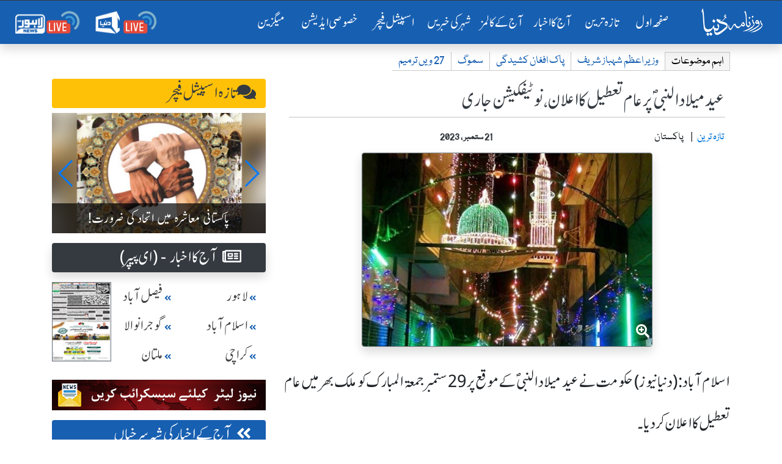

--- FILE ---
content_type: text/html; charset=UTF-8
request_url: https://dunya.com.pk/index.php/dunya-headline/TazaRoznama/756912_1
body_size: 25121
content:

<!DOCTYPE html>
<html lang="en">
<head>
<script async src="https://pagead2.googlesyndication.com/pagead/js/adsbygoogle.js?client=ca-pub-2591185308505021"
     crossorigin="anonymous"></script>
<meta property="fb:pages" content="498838913476917" />
    <link rel='dns-prefetch' href='//fonts.googleapis.com' />
    <link rel='dns-prefetch' href='//cdn.jwplayer.com' />
    <link rel='dns-prefetch' href='//img.dunyanews.tv' />
   <link rel='dns-prefetch' href='//www.google.com' />
   <link rel='dns-prefetch' href='//securepubads.g.doubleclick.net' />
   <link rel='dns-prefetch' href='//cdn.onesignal.com' />

    <meta http-equiv="Content-Type" content="text/html; charset=utf-8" />
    <meta name="viewport" content="width=device-width, initial-scale=1.0">
    <meta http-equiv="X-UA-Compatible" content="ie=edge">
    <!-- Remove Tap Highlight on Windows Phone IE ===wave effect===-->
    <meta name="msapplication-tap-highlight" content="no" /> 
<!-- Google Tag Manager -->
<script>(function(w,d,s,l,i){w[l]=w[l]||[];w[l].push({'gtm.start':
new Date().getTime(),event:'gtm.js'});var f=d.getElementsByTagName(s)[0],
j=d.createElement(s),dl=l!='dataLayer'?'&l='+l:'';j.async=true;j.src=
'https://www.googletagmanager.com/gtm.js?id='+i+dl;f.parentNode.insertBefore(j,f);
})(window,document,'script','dataLayer','GTM-NH6J7X2');</script>
<!-- End Google Tag Manager -->
	
	 <!-- Chrome, Firefox OS and Opera -->
    <meta name="theme-color" content="#175fb1">
    <!-- Windows Phone -->
    <meta name="msapplication-navbutton-color" content="#175fb1">
    <!-- iOS Safari -->
    <meta name="apple-mobile-web-app-status-bar-style" content="#175fb1">
	
	<link rel="manifest" href="https://dunya.com.pk/manifest.json">
	
	<link rel="apple-touch-icon" href="https://dunya.com.pk/images/manifest_images/192x192.png">
	
    <!--google font-->
   
    	
	<link rel="preload" href="https://fonts.googleapis.com/css?family=Roboto:400,700&display=swap" rel="stylesheet">
    
     <title>Roznama Dunya: عید میلاد النبیؐ پر عام تعطیل کا اعلان، نوٹیفکیشن جاری</title>
<meta property="og:updated_time" content="1695308614" /><meta name='description' content='اسلام آباد: (دنیا نیوز) حکومت نے عید میلاد النبیؐ کے موقع پر 29 ستمبر جمعۃ المبارک کو ملک بھر میں عام تعطیل کا اعلان کر دیا۔' />
<meta itemprop='description' content='اسلام آباد: (دنیا نیوز) حکومت نے عید میلاد النبیؐ کے موقع پر 29 ستمبر جمعۃ المبارک کو ملک بھر میں عام تعطیل کا اعلان کر دیا۔' />
<meta name="keywords" content="عید میلاد النبیؐ پر عام تعطیل کا اعلان، نوٹیفکیشن جاری
 " />
<link rel="canonical" href="https://dunya.com.pk/index.php/dunya-headline/HeadLineRoznama/756912_1" />
<meta property="og:title" content="عید میلاد النبیؐ پر عام تعطیل کا اعلان، نوٹیفکیشن جاری" />
<meta property="og:type" content="article" />
<meta property="og:description" content="اسلام آباد: (دنیا نیوز) حکومت نے عید میلاد النبیؐ کے موقع پر 29 ستمبر جمعۃ المبارک کو ملک بھر میں عام تعطیل کا اعلان کر دیا۔" />
<meta property="og:site_name" content="Roznama Dunya" />
<meta property="og:locale" content="en_US" />
<meta property="article:author" content="https://www.facebook.com/RoznamaDunyaPage" />
<meta property="article:section" content="پاکستان" />
<meta property="og:url" content="https://dunya.com.pk/index.php/dunya-headline/HeadLineRoznama/756912_1" />
<meta property="og:image" content="https://img.dunyanews.tv/news/2023/September/09-21-23/news_big_images/756912_79103884.jpg" />
<meta name="twitter:card" value="summary_large_image" />
<meta name="twitter:site" value="@roznamadunya" />
<meta name="twitter:url" content="https://dunya.com.pk/index.php/dunya-headline/HeadLineRoznama/756912_1" />
<meta name="twitter:title" content="’عید میلاد النبیؐ پر عام تعطیل کا اعلان، نوٹیفکیشن جاری’" />
<meta name="twitter:description" content="’اسلام آباد: (دنیا نیوز) حکومت نے عید میلاد النبیؐ کے موقع پر 29 ستمبر جمعۃ المبارک کو ملک بھر میں عام تعطیل کا اعلان کر دیا۔’" />
<meta name="twitter:image" content="https://img.dunyanews.tv/news/2023/September/09-21-23/news_big_images/756912_79103884.jpg" />
<meta name="twitter:domain" content="http://dunya.com.pk/">
 
    
    <!--font awesome-->
    <link rel="preload" href="https://dunya.com.pk/newweb/fontawesome/css/all.min.css" rel="stylesheet">
    <!--bootstrap 4.3.1-->
    <link href="https://dunya.com.pk/newweb/css/bootstrap.min.css" rel="stylesheet">
    <link href="https://dunya.com.pk/newweb/css/waves.min.css" rel="stylesheet">
    <!--animate.css-->
    <link href="https://dunya.com.pk/newweb/css/animate.css" rel="stylesheet">
    <!--custom css-->
    <link href="https://dunya.com.pk/newweb/css/style.css?347856452" rel="stylesheet">
    <!-- cols -->
    <link rel="stylesheet" href="https://dunya.com.pk/newweb/cols/css/swiper.css">
    <!-- news ticker-->

    <!--image gallery-->
    <link rel="stylesheet" href="https://dunya.com.pk/newweb/img-gallery/css/lightgallery.min.css">
    <link rel="stylesheet" href="https://dunya.com.pk/newweb/img-gallery/css/jquery.fancybox.min.css">
    <link rel="stylesheet" href="https://dunya.com.pk/newweb/img-gallery/css/style.css">
    <!--  jQuery v3.4.1 -->
    <script src="https://dunya.com.pk/newweb/js/jquery.js"></script>
    <!--favicon-->
    <link rel="shortcut icon" type="image/x-icon" href="https://dunya.com.pk/newweb/images/favicon_colorsd.ico">

    <!--ramazan 2023-->
    <!-- <link rel="stylesheet" href="https://dunya.com.pk/newweb/css/ramazan-2023.css"> -->
    <!--ramazan 2023-->
    
<script async src="https://securepubads.g.doubleclick.net/tag/js/gpt.js"></script>
<script>
  var gptAdSlots = [];
  window.googletag = window.googletag || { cmd: [] };
  googletag.cmd.push(function() {
    var mappingContentAd1 = googletag.sizeMapping()
      .addSize([0, 0], [[336, 280], [300, 250], [320, 100]])
      .addSize([768, 0], [[728, 250], [728, 90], [1, 1]])
      .addSize([1024, 0], [[970, 250], [970, 90], [728, 90], [1, 1]])
      .build();
    var btfmap = googletag.sizeMapping()
      .addSize([0, 0], [[336, 280], [300, 250], [320, 100], [320, 50]])
      .addSize([768, 0], [[728, 90], [336, 280], [300, 250], [640, 480], [480, 320]])
      .addSize([1024, 0], [[640, 480], [728, 90], [580, 400], [336, 280], [480, 320]])
      .build();
    var mappingleftcolumn = googletag.sizeMapping()
      .addSize([0, 0], [[336, 280], [300, 250], [320, 100]])
      .addSize([768, 0], [[300, 250]])
      .addSize([1024, 0], [[300, 250]])
      .build();
    var mappingtazatareenad2 = googletag.sizeMapping()
      .addSize([0, 0], [[336, 280], [300, 250], [320, 100]])
      .addSize([1024, 0], [[728, 90], [728, 250]])
      .build();
    gptAdSlots[0] = googletag.defineSlot('/18422753/roznama_header_top', [[970,250],[970, 90], [728, 90]], 'div-gpt-ad-1577084774805-0').defineSizeMapping(mappingContentAd1).addService(googletag.pubads());
    gptAdSlots[1] = googletag.defineSlot('/18422753/roznama_home_top_1', [[970, 250], [970, 90], [728, 250], [728, 90]], 'div-gpt-ad-1577084229416-1').defineSizeMapping(mappingContentAd1).addService(googletag.pubads());
    gptAdSlots[2] = googletag.defineSlot('/18422753/roznama_home_mid_2', [[970, 250], [970, 90], [728, 250], [728, 90]], 'div-gpt-ad-1577084344106-2').defineSizeMapping(mappingContentAd1).addService(googletag.pubads());
    gptAdSlots[3] = googletag.defineSlot('/18422753/roznama_home_mid_3', [[970, 250], [970, 90], [728, 250], [728, 90]], 'div-gpt-ad-1577084455861-3').defineSizeMapping(mappingContentAd1).addService(googletag.pubads());
    gptAdSlots[4] = googletag.defineSlot('/18422753/roznama_home_misc', [[970, 250], [970, 90], [728, 250], [728, 90]], 'div-gpt-ad-1577084669927-4')
      .defineSizeMapping(mappingContentAd1)
      .addService(googletag.pubads());
    gptAdSlots[6] = googletag.defineSlot('/18422753/roznama_dunya_detail_native', [[468, 60], [728, 90], [640, 480]], 'div-gpt-ad-1550819309982-6').defineSizeMapping(btfmap).addService(googletag.pubads());
    gptAdSlots[7] = googletag.defineSlot('/18422753/roznama_left_column', [[336,280],[300, 250]], 'div-gpt-ad-1490950092210-7')
      .defineSizeMapping(mappingleftcolumn)
      .addService(googletag.pubads());
    gptAdSlots[8] = googletag.defineSlot('/18422753/roznama_home_mid', [[970, 90], [970, 250], [728, 250], [728, 90]], 'div-gpt-ad-1577172994292-8')
      .defineSizeMapping(mappingContentAd1)
      .addService(googletag.pubads());
    gptAdSlots[9] = googletag.defineSlot('/18422753/roznama_gallary_rcolum', [[160, 600], [120, 600]], 'div-gpt-ad-1579932080477-9')
      .defineSizeMapping(mappingContentAd1)
      .addService(googletag.pubads());
    gptAdSlots[10] = googletag.defineSlot('/18422753/roznama_aaj-ka-akbar-top-mid', [[970,250],[970, 90], [728, 90]], 'div-gpt-ad-1581059940178-10')
      .defineSizeMapping(mappingContentAd1)
      .addService(googletag.pubads());
    gptAdSlots[11] = googletag.defineSlot('/18422753/roznama_mobile_home', [[336, 280], [300, 250], [320, 100], [320, 50]], 'div-gpt-ad-1579593636508-0')
      .addService(googletag.pubads());
    gptAdSlots[12] = googletag.defineSlot('/18422753/roznama_home_mobile_columns', [[336, 280], [300, 250], [320, 100], [320, 50]], 'div-gpt-ad-1579594461400-0')
      .addService(googletag.pubads());
    gptAdSlots[13] = googletag.defineSlot('/18422753/roznama_aaj_ka_akhbar_top', [[320, 100], [320, 50], [300, 50], [300, 100]], 'div-gpt-ad-1579935263655-0')
      .addService(googletag.pubads());
    gptAdSlots[14] = googletag.defineSlot('/18422753/roznama_home_masthead', [[320, 100], [320, 50], [300, 50], [300, 100]], 'div-gpt-ad-1595059702965-0')
      .addService(googletag.pubads());
    gptAdSlots[15] = googletag.defineSlot('/18422753/roznama_tazatareen_2', [[320, 100], [320, 50], [300, 50], [300, 100]], 'div-gpt-ad-1595060059520-0').defineSizeMapping(mappingtazatareenad2).addService(googletag.pubads());
    gptAdSlots[16] = googletag.defineSlot('/18422753/roznama_home_top_header', [[970,250],[970, 90], [728, 90]], 'div-gpt-ad-1681465369049-0').defineSizeMapping(mappingContentAd1).addService(googletag.pubads());
    gptAdSlots[17] = googletag.defineSlot('/18422753/roznama_national_news_home', [[728, 90], [468, 60], [320, 100]], 'div-gpt-ad-1722065326448-0')
      .defineSizeMapping(mappingContentAd1)
      .addService(googletag.pubads());
    googletag.pubads().setTargeting('site', 'dunya.com.pk');
    googletag.pubads().collapseEmptyDivs();
    googletag.enableServices();

    // Display all defined slots
    for (var i = 0; i < gptAdSlots.length; i++) {
      googletag.display(gptAdSlots[i].getSlotElementId());
    }
  });
</script>

    <!--Adds Section End-->
    
    	<script >
		  var _gaq = _gaq || [];
		  _gaq.push(['_setAccount', 'UA-34467790-1']);
		  _gaq.push(['_setDomainName', 'dunya.com.pk']);
		  _gaq.push(['_trackPageview']);
		
		  (function() {
			var ga = document.createElement('script'); ga.type = 'text/javascript'; ga.async = true;
			ga.src = ('https:' == document.location.protocol ? 'https://ssl' : 'http://www') + '.google-analytics.com/ga.js';
			var s = document.getElementsByTagName('script')[0]; s.parentNode.insertBefore(ga, s);
		  })();
		</script>
        
        <script src="https://cdn.onesignal.com/sdks/OneSignalSDK.js" async></script>
        
		<script>
          var OneSignal = window.OneSignal || [];
          OneSignal.push(function() {
            OneSignal.init({
              appId: "8aa24c2b-be60-498b-93cf-cb1288835a78",
            });
          });
        </script>
<!-- Start Alexa Certify Javascript -->
<script type="text/javascript">
_atrk_opts = { atrk_acct:"I6Rye1aYs6002+", domain:"dunya.com.pk",dynamic: true};
(function() { var as = document.createElement('script'); as.type = 'text/javascript'; as.async = true; as.src = "https://certify-js.alexametrics.com/atrk.js"; var s = document.getElementsByTagName('script')[0];s.parentNode.insertBefore(as, s); })();
</script>
<noscript><img src="https://certify.alexametrics.com/atrk.gif?account=I6Rye1aYs6002+" style="display:none" height="1" width="1" alt="" /></noscript>
<!-- End Alexa Certify Javascript -->  

<script type="text/javascript" src="https://cdn.jwplayer.com/libraries/bA9DWBzp.js"></script>
<!--<script type="text/javascript" src="/jwplayer-8.16.3/jwplayer.js"></script>
<script>jwplayer.key="8qyY/AHbUa8eg02Qsxly1TisqB0Os/qXZtkHKQ==";</script>-->
	
<!-- Global site tag (gtag.js) - Google Analytics -->
<script async src="https://www.googletagmanager.com/gtag/js?id=UA-34467790-1"></script>
<script>
  window.dataLayer = window.dataLayer || [];
  function gtag(){dataLayer.push(arguments);}
  gtag('js', new Date());
 

  gtag('config', 'UA-34467790-1');
</script>
	
<script src="https://www.googleoptimize.com/optimize.js?id=OPT-WC5ZNB7"></script>
<script type='text/javascript' src='https://platform-api.sharethis.com/js/sharethis.js#property=64918b129fbe9100124b5454&product=inline-share-buttons' async='async'></script>	
<!--<script src="https://cdn.jwplayer.com/libraries/bA9DWBzp.js"> </script>-->
</head>
<body>
<!-- Google Tag Manager (noscript) -->
<noscript><iframe src="https://www.googletagmanager.com/ns.html?id=GTM-NH6J7X2"
height="0" width="0" style="display:none;visibility:hidden"></iframe></noscript>
<!-- End Google Tag Manager (noscript) -->
	

<!-- main menu-->
    <!-- <div class="container-fluid">
       
            <header> -->
               


<div class="menu_main sticky-top" id="scrolling-menu">
      <header>

      <!-- ramzan 2023 -->
                <!-- ramzan 2023 -->
                            
        <div class="justify-content-center">
          <div class="header_main">
            <nav
              class="navbar navbar-expand-xl navbar-dark roznama-dunya-blue scrolling-navbar shadow border-top border-dark"
            >

                                <a class="navbar-brand button d-sm-block d-md-block d-lg-block d-xl-none ml-1" href="http://e.dunya.com.pk" target="_blank">
                                    <div class="border border-white px-1 rounded shadow" style="font-size: 1rem;padding-top: 0.25rem;">
                                        E-paper
                                    </div>
                                </a>


                                <a class="navbar-brand button ml-md-0" href="https://dunya.com.pk/">
                                    <div class="roznama-dunya-logo">
                                        <img src="https://dunya.com.pk/newweb/images/roznama-dunya-logo-hor.png" alt="Roznama Dunya" class="img-fluid">
                                    </div>
                                </a>

                                <button class="navbar-toggler" type="button" data-toggle="collapse" data-target="#navbarSupportedContent" aria-controls="navbarSupportedContent" aria-expanded="false" aria-label="Toggle navigation">
        <span class="navbar-toggler-icon"></span>
      </button>
                                <div class="collapse navbar-collapse" id="navbarSupportedContent">
                                    <ul class="navbar-nav ml-auto">
                                        <li class="nav-item active margin-nav-item waves-effect waves-light">
                                            <a class="nav-link" href="https://dunya.com.pk/">صفحٔہ اول   <span class="sr-only">(current)</span></a>
                                        </li>
                                        
                                        <li class="nav-item margin-nav-item waves-effect waves-light">
                                            <a class="nav-link" href="https://dunya.com.pk/index.php/tazatareen"> تازہ ترین</a>
                                        </li>


                                        <li class="nav-item margin-nav-item waves-effect waves-light d-lg-none">
                                            <a class="nav-link" href="https://dunya.com.pk/index.php/pakistan">آج کا اخبار </a>
                                        </li>

                                        <li class="nav-item dropdown d-none d-lg-block">
                                            <a class="nav-link" href="https://dunya.com.pk/index.php/pakistan" id="navbarDropdown" role="button" data-toggle="dropdown-m" aria-haspopup="true" aria-expanded="false">
                                                     آج کا اخبار
                                                     <i class="far fa-arrow-alt-circle-down mx-1"></i>
    
                                                </a>
                                            <div class="dropdown-menu" aria-labelledby="navbarDropdown">
                                                                                                	<a class="dropdown-item" href="https://dunya.com.pk/index.php/pakistan"> پاکستان </a>
                                                															
																<a class="dropdown-item" href="https://dunya.com.pk/index.php/editorial">  ایڈیٹوریل </a>
															
												                                                	<a class="dropdown-item" href="https://dunya.com.pk/index.php/weird"> عجائب دنیا </a>
                                                                                                	<a class="dropdown-item" href="https://dunya.com.pk/index.php/dunya-meray-aagay"> دنیا میرے آگے </a>
                                                                                                	<a class="dropdown-item" href="https://dunya.com.pk/index.php/entertainment"> انٹرٹینمنٹ / شوبز کی دنیا </a>
                                                                                                	<a class="dropdown-item" href="https://dunya.com.pk/index.php/sports"> کھیلوں کی دنیا </a>
                                                                                                	<a class="dropdown-item" href="https://dunya.com.pk/index.php/crime"> جرم و سزا کی دنیا </a>
                                                                                                	<a class="dropdown-item" href="https://dunya.com.pk/index.php/business"> کاروبار کی دنیا </a>
                                                													
                                            </div>
                                        </li>

                                        <li class="nav-item margin-nav-item waves-effect waves-light d-lg-none">
                                            <a class="nav-link" href="https://dunya.com.pk/index.php/today-columns">   آج کے کالمز   </a>
                                        </li>
										
                                        <li class="nav-item dropdown d-none d-lg-block" id="aj-k-col-dd">
                                            <a class="nav-link" href="https://dunya.com.pk/index.php/today-columns" id="navbarDropdown" role="button" data-toggle="dropdown-m" aria-haspopup="true" aria-expanded="false">
                                                       آج کے کالمز 
                                                        <i class="far fa-arrow-alt-circle-down mx-1"></i>
                                                    </a>
                                            <div class="dropdown-menu" aria-labelledby="navbarDropdown">
												
                                                                                            
                                                    <a class="dropdown-item" href="https://dunya.com.pk/index.php/author/khursheed-nadeem/2025-11-10/50843/83075255">
                                                        <span> خورشید ندیم   </span>
                                                        <span class="col-name-menu p-2 mx-2 float-left"> تکبیر مسلسل  </span>
                                                    </a>
                                               
											                                                
                                                    <a class="dropdown-item" href="https://dunya.com.pk/index.php/author/rasul-bakhsh-rais/2025-11-10/50844/38546201">
                                                        <span> رسول بخش رئیس  </span>
                                                        <span class="col-name-menu p-2 mx-2 float-left"> کب تک  </span>
                                                    </a>
                                               
											                                                
                                                    <a class="dropdown-item" href="https://dunya.com.pk/index.php/author/babar-awan/2025-11-10/50845/86958486">
                                                        <span> بابر اعوان  </span>
                                                        <span class="col-name-menu p-2 mx-2 float-left"> وکالت نامہ  </span>
                                                    </a>
                                               
											                                                
                                                    <a class="dropdown-item" href="https://dunya.com.pk/index.php/author/mian-imran-ahmad/2025-11-10/50846/99642147">
                                                        <span> میاں عمران احمد  </span>
                                                        <span class="col-name-menu p-2 mx-2 float-left"> چشمِ قلم  </span>
                                                    </a>
                                               
											                                                
                                                    <a class="dropdown-item" href="https://dunya.com.pk/index.php/author/saud-usmani/2025-11-10/50847/77534423">
                                                        <span> سعود عثمانی   </span>
                                                        <span class="col-name-menu p-2 mx-2 float-left"> دل سے دل تک    </span>
                                                    </a>
                                               
											                                                
                                                    <a class="dropdown-item" href="https://dunya.com.pk/index.php/author/allama-ibtisam-elahi-zaheer/2025-11-10/50848/14558745">
                                                        <span> علامہ ابتسام الہٰی ظہیر   </span>
                                                        <span class="col-name-menu p-2 mx-2 float-left"> دین سے دنیا تک   </span>
                                                    </a>
                                               
																							
												<a class="dropdown-item" style="color: #fff;text-decoration: none;background-color: #007bff;" href="https://dunya.com.pk/index.php/author_arc">
                                                        <span>  تمام کالم نگار  </span>
                                                        <span class="col-name-menu p-2 mx-2 float-left"></span>
                                                </a>
                                               
                                            </div>
                                        </li>

                                        <li class="nav-item margin-nav-item waves-effect waves-light d-lg-none">
                                            <a class="nav-link" href="https://dunya.com.pk/index.php/city/lahore">   شہر کی خبریں  </a>
                                        </li>


                                        <li class="nav-item dropdown d-none d-lg-block">
                                            	<a class="nav-link" href="https://dunya.com.pk/index.php/city/lahore" id="navbarDropdown" role="button" data-toggle="dropdown-m" aria-haspopup="true" aria-expanded="false">
                                                    شہر کی خبریں
                                                    <i class="far fa-arrow-alt-circle-down mx-1"></i>
                                                </a>
                                            <div class="dropdown-menu" aria-labelledby="navbarDropdown">
                                            															<a class="dropdown-item" href="https://dunya.com.pk/index.php/city/lahore"> لاہور </a>
																											<a class="dropdown-item" href="https://dunya.com.pk/index.php/city/karachi"> کراچی </a>
																											<a class="dropdown-item" href="https://dunya.com.pk/index.php/city/islamabad"> اسلام آباد </a>
																											<a class="dropdown-item" href="https://dunya.com.pk/index.php/city/multan"> ملتان </a>
																											<a class="dropdown-item" href="https://dunya.com.pk/index.php/city/faisalabad"> فیصل آباد  </a>
																											<a class="dropdown-item" href="https://dunya.com.pk/index.php/city/sargodha"> سرگودھا </a>
																											<a class="dropdown-item" href="https://dunya.com.pk/index.php/city/gujranwala"> گوجرانوالہ </a>
													                                            </div>
                                        </li>

                                        <li class="nav-item margin-nav-item waves-effect waves-light">
                                            <a class="nav-link" href="https://dunya.com.pk/index.php/special-archive">   اسپیشل فیچر  </a>
                                        </li>
										
										<li class="nav-item margin-nav-item waves-effect waves-light">
                                            <a class="nav-link" href="https://dunya.com.pk/index.php/special-edition">   خصوصی ایڈیشن  </a>
                                        </li>
										
																				
										<li class="nav-item margin-nav-item waves-effect waves-light d-block d-md-none">
                                            <a class="nav-link" href="https://dunya.com.pk/index.php/dunya-forum"> دنیا فورم</a>
                                        </li>

                                        <li class="nav-item margin-nav-item waves-effect waves-light">
                                            <a class="nav-link" href="http://mag.dunya.com.pk/" target="_blank"> میگزین </a>
                                        </li>
										
										 <li class="nav-item margin-nav-item waves-effect waves-light d-block d-md-none">
                                            <a class="nav-link active" href="https://dunya.com.pk/index.php/gallery">  کیمرے کی آنکھ سے </a>
                                        </li>
                                        
                                         <li class="nav-item margin-nav-item waves-effect waves-light d-block d-md-none">
                                            <a class="nav-link active" href="https://dunya.com.pk/index.php/contact-us"> رابطہ کریں</a>
                                        </li>

                                    </ul>
                                    <ul class="navbar-nav d-flex flex-row justify-content-around">

                                        <li class="nav-item">
                                            <a class="nav-link" href="https://dunyanews.tv/live/" target="_blank"> <img src="https://dunya.com.pk/newweb/images/menu-icons/dunya-news-live.png" alt="Dunya News Live"  class="img-fluid rounded" width="110"> </a>

                                        </li>
                                        <li class="nav-item">
                                            <a class="nav-link" href="https://lahorenews.tv/live/" target="_blank"> <img src="https://dunya.com.pk/newweb/images/menu-icons/lahore-news-live.png" alt="Lahore News Live" class="img-fluid rounded" width="110"> </a>
                                        </li>
                                    </ul>
                                </div>
                            </nav>
                            </div>
        </div>
      </header>
    </div>
<!-- main menu-->

<!--news ticker -->

     <div class="container-fluid">
            <div class="row">
               <!-- <div class="col-12 col-xs-12 col-sm-12 remove-m-margin">-->
               <!--     <div class="news-alert"> نیوز الرٹ </div>
                    <div class="marquee mobile-ticker" id="mobile-ticker">
                        <ul>
                            <li class="ticker-spacer"></li>
                                                        <li> بریکنگ :- خواجہ آصف کہتاہےامریکانےہمیں وینٹی لیٹرپررکھا ہوا ہے،عمران خان</li>
                                                       <li> بریکنگ :- خواجہ آصف سےپوچھتا ہوں ملک کووینٹی لیٹرپرڈالاکس نے؟عمران خان</li>
                                                       <li> بریکنگ :- 30 سال سے 2خاندان حکمرانی کرتےرہے،قوم کومقروض کردیا،عمران خان</li>
                                                       <li> بریکنگ :- پہلےمقروض کیا،اب کہتےہیں امریکاکی غلامی نہ کی تومرجائیں گے،عمران خان</li>
                                                       <li> بریکنگ :- لاہور:کسی ملک کے خلاف نہیں ہوں،عمران خان</li>
                                                       <li> بریکنگ :- لاہور:وزیراعظم بھکاریوں کی طرح پھرتا ہے،عمران خان</li>
                                                       <li> بریکنگ :- ان حکمرانوں کی جائیدادیں بیرون ملک ہیں،عمران خان</li>
                                                       <li> بریکنگ :- اینٹی امریکن نہیں ہوں،کسی کی غلامی نہیں چاہتا،عمران خان</li>
                                                       <li> بریکنگ :- امریکا میں سب سے طاقتورپاکستانی کمیونٹی ہے،عمران خان</li>
                                                       <li> بریکنگ :- امریکا سےدوستی کررہاتھا لیکن غلامی کےلیےتیارنہیں تھا،عمران خان</li>
                                                       <li> بریکنگ :- ڈونلڈ ٹرمپ سے میرے تعلقات اچھے تھے،عمران خان</li>
                                                       <li> بریکنگ :- ہماری سب سےزیادہ ایکسپورٹ امریکا سے ہے،عمران خان</li>
                                                       <li> بریکنگ :- امریکا سے دوستی چاہتا ہوں لیکن غلامی نہیں،عمران خان</li>
                                                       <li> بریکنگ :- ٹرمپ نے مجھے سب سے زیادہ پروٹوکول دیا تھا،عمران خان</li>
                                                       <li> بریکنگ :- امریکانےجنرل مشرف کوجنگ میں شرکت  کیلئےدھمکی دی تھی،عمران خان</li>
                                                       <li> بریکنگ :- امریکا،یورپ کوجانتاہوں ان کےپاؤں میں گریں گےتوہمیں استعمال کریں گے،عمران خان</li>
                                                       <li> بریکنگ :- ان کی چمچہ گیری کریں گےتووہ ہماری عزت نہیں کریں گے،عمران خان</li>
                                                       <li> بریکنگ :- بدقسمتی سےجنرل مشرف نےاس وقت گھٹنےٹیک دیئے،عمران خان</li>
                                                       <li> بریکنگ :- جنگ میں شرکت پرپاکستانی قوم نےبھاری قیمت ادا کی،عمران خان</li>
                                                       <li> بریکنگ :- ملکی مفادکیلئےکھڑےہوں توان کواچھانہیں لگےگالیکن عزت کریں گے،عمران خان</li>
                                                       <li> بریکنگ :- ہم امریکا کے اتحادی تھےاورامریکا نے 400 ڈرون حملےکیے،عمران خان</li>
                                                       <li> بریکنگ :- جب ڈرون حملے ہوتے تھے توہمارے حکمران چھپےبیٹھےتھے،عمران خان</li>
                                   
                        </ul>
                    </div>
                </div>
            </div>-->
        </div>
    
<!--/news ticker-->



<!-- Election 2024 Banner-->
<!-- <div class="container">
      <div class="row">
        <div class="col-12 text-center">
          <a href="https://elections.dunyanews.tv/">
            <img
              src="https://img.dunyanews.tv/images/banners/1_88965920.jpg"
              class="img-fluid rounded d-none d-lg-inline my-2"
              alt=""
            />
          </a>
        </div>
        <div class="col-12 text-center">
          <a href="https://elections.dunyanews.tv/">
            <img
              src="https://img.dunyanews.tv/elections_2024/election-banner-320-100.jpg"
              class="img-fluid rounded d-lg-none w-100 my-2"
              alt=""
            />
          </a>
        </div>
      </div>
    </div> -->
    <!-- Election 2024 Banner-->

    <style>
              
        /* .stick_pos {
            position: -webkit-sticky;
            position: sticky;
            z-index: 999;
            top: 71px;
            text-align: center;
            width: 100%;
            padding-right: 15px;
            padding-left: 15px;
            margin-right: auto;
            margin-left: auto;
        } */
        
        #ad_first {
            width: 100%;
            padding-right: 15px;
            padding-left: 15px;
            margin-right: auto;
            margin-left: auto;
        }
		
    </style>


<!-- ramazan pedia for moblie-->
<!--
 <div class="container my-1">
  <div class="row d-sm-block d-md-none">
  	<a href="https://dunyanews.tv/cwc2023/" target="_blank">
		<div class="text-center">
			<img class="img-fluid" alt="CWC 2023" src="https://img.dunyanews.tv/apps_con/roznama-urdu-wc2023.jpg">
		</div>	
	</a>
	 
  </div>	
</div> 
-->
<!-- ramazan pedia for moblie-->

 
			



<section class="horizontal-menu-section">
      <div class="container">
        <div class="row">
          <div class="col">
            <div class="horizontal-menu-2024 remove-m-margin">
              <a class="nav-link" href="https://dunya.com.pk/">صفحٔہ اول </a>

              <a class="nav-link" href="https://dunya.com.pk/index.php/tazatareen"> تازہ ترین</a>

              <a class="nav-link" href="https://dunya.com.pk/index.php/pakistan">آج کا اخبار </a>

              <a class="nav-link" href="https://dunya.com.pk/index.php/today-columns"> آج کے کالمز</a>

              <a class="nav-link" href="https://dunya.com.pk/index.php/city/lahore"> شہر کی خبریں</a>

              <a class="nav-link" href="https://dunya.com.pk/index.php/special-archive"> اسپیشل فیچر </a>

              <a class="nav-link" href="https://dunya.com.pk/index.php/special-edition"> خصوصی ایڈیشن </a>

              <a class="nav-link" href="http://mag.dunya.com.pk/" target="_blank"> میگزین </a>
            </div>
          </div>
        </div>
      </div>
  </section>


  <!-- /18422753/roznama_top_header -->
 

		<div class="container d-none d-md-block mt-1">


    <div class="row justify-content-center mt-2">
				<!-- /18422753/roznama_header_top -->
         
                
        <div id='div-gpt-ad-1577084774805-0'>
		  <script>
			googletag.cmd.push(function() { googletag.display('div-gpt-ad-1577084774805-0'); });
		  </script>
		</div>

            </div>
</div>





	<div class="container">
            <div class="row">
                <div class="col-12">
                    <!-- trending topics -->
                    <div class="trending-navigation">
                        <div class="nav-link trending__item trending__heading no-wrap">
                            اہم موضوعات
                        </div>
                        <nav class="nav trending">
                        
                        	 <a class="nav-link trending__item" href="https://dunya.com.pk/index.php/trending/prime-minister-shehbaz-sharif/1247">وزیر اعظم شہباز شریف</a> <a class="nav-link trending__item" href="https://dunya.com.pk/index.php/trending/pak-afghan-tensions/1435">پاک افغان کشیدگی</a> <a class="nav-link trending__item" href="https://dunya.com.pk/index.php/trending/smog/858">سموگ</a> <a class="nav-link trending__item" href="https://dunya.com.pk/index.php/trending/27th-amendment-/1437">27 ویں ترمیم</a>
                           
                        </nav>
                    </div>
                    <!-- trending topics -->
                </div>
            </div>
        </div>

<!--section taza tareen-->
<div class="container">
<!-- for mobile-->
    
    <div class="row d-sm-block d-md-none">
            <div class="col-6">
                <div class="bg-tazatareen text-white remove-m-margin shadow b-b">
                    <h2 class="taza-title">
                    <a href="https://dunya.com.pk/index.php/tazatareen" class="text-white">
                         <i class="fas fa-angle-double-left mx-2 animated slideInRight infinite"></i>  تازہ ترین </a>
                    </h2>
                </div>
            </div>

            <div class="col-6">
                <div class="bg-mild-grey text-white remove-m-margin shadow b-b">
                    <h2 class="taza-title text-right">
                        <a href="https://dunya.com.pk/index.php/pakistan" class="text-dark"><i class="far fa-newspaper mx-2" ></i> آج کا اخبار </a>
                    </h2>
                </div>
            </div>
        </div>
        
    <!-- for mobile-->   
    
    <div class="container d-block d-md-none">
                                        <div class="row justify-content-center mt-2">
                                            <!-- /18422753/roznama_aaj_ka_akhbar_top -->
                                            <div id='div-gpt-ad-1579935263655-0'>
                                              <script>
                                                googletag.cmd.push(function() { googletag.display('div-gpt-ad-1579935263655-0'); });
                                              </script>
                                            </div>
                                        </div>
                                    </div> 
        <div class="row">
            <div class="col-12 col-sm-12 col-md-12 col-lg-8">

                <!--tazatareen title-->
                <!-- <div class="bg-tazatareen rounded text-white remove-m-margin d-none d-md-block shadow">
                    <h2 class="taza-title"><a href="tazatareen"><i class="fas fa-angle-double-left mx-2 animated slideInRight infinite"></i> تازہ ترین </a></h2>
                </div> -->

				<!-- video add css -->
                <style>
	
.jw-ad {
	max-height: 800;
	margin: 0 auto;
	max-width: 620px;
	overflow: hidden;
	text-align: center;
	transition: max-height 500ms ease-out;
	width: 100%;
}

.jw-ad-label {
	background-color: rgba(0, 0, 0, 0.07);
	border-radius: 2px;
	color: rgba(0, 0, 0, 0.5);
	display: inline-block;
	font-size: 12px;
	letter-spacing: 1px;
	margin: 20px 0 10px;
	padding: 5px 10px;
	text-transform: uppercase;
}

.jw-ad-visible {
	max-height: auto;
}

/*
overrides for developer site defaults (for presentation only, non-demo styles)
*/

.demo-single .demo-layout-content .jwplayer {
	margin: 0;
}

.demo-layout-content {
	text-align: left;
}

.demo-single .demo-layout-content h1 {
	font-size: 56px;
	font-weight: 500;
}

.demo-single .demo-layout-content h2 {
	font-size: 32px;
	font-weight: 400;
	margin-top: 20px;
}

.demo-single .demo-layout-content p,
.demo-single .demo-layout-content p + p {
	margin-top: 20px;
}

.demo-single .demo-layout-vertical .demo-layout-code {
	max-width: 900px;
	width: 100%;
}
</style>
                <!-- video add css -->
                <section class="news-section">
		  <article>
			<header>
			  <h2 class="taza-tareen-story-title taza-tareen-story-title--dark">عید میلاد النبیؐ پر عام تعطیل کا اعلان، نوٹیفکیشن جاری </h2>
			  <div class="d-flex justify-content-between align-items-baseline flex-wrap" style="line-height: 1;">
				<ul class="breadcrumb">
					<li>
						<a href="https://dunya.com.pk/index.php/tazatareen"> تازہ ترین</a>
					</li>
					<li>
						پاکستان 
					</li>
				</ul>
				<time class="font-weight-bold text-dark">
					21 ستمبر ، 2023
				</time>
				<!--sharing code-->
				<!-- Go to www.addthis.com/dashboard to customize your tools -->
				<div><div class="sharethis-inline-share-buttons"></div></div>
				<!--sharing code-->
			</div>
														
								
      <!--  <time> <i class="far fa-calendar-alt main-red mx-2"></i>Published On 21 September,2023&nbsp;08:03 pm </time> -->
	  
    </header><div class="row">
				  <div class="col-12 col-sm-12 col-md-8 mx-auto">
					<div class="taza-tareen-story-image remove-m-margin">
					  <figure class=""> 	  <img src="https://img.dunyanews.tv/news/2023/September/09-21-23/news_big_images/756912_79103884.jpg" class="img-fluid rounded border border-secondary my-2 shadow " alt="" data-toggle="modal" data-target="#exampleModal">
			   <!-- <p class="category-name-on-image shadow"> پاکستان </p> -->
					<div class="img-zoom-icon" data-toggle="modal" data-target="#exampleModal"> <i class="fas fa-search-plus text-white"></i> </div>
				  </figure>
				  <!-- Modal -->
				  <div class="modal fade" id="exampleModal" tabindex="-1" role="dialog" aria-labelledby="exampleModalLabel" aria-hidden="true">
					<div class="modal-dialog" role="document">
					  <div class="modal-content">
						<div class="modal-header">
						  <button type="button" class="close" data-dismiss="modal" aria-label="Close"> <span aria-hidden="true">&times;</span> </button>
						  <h5 class="modal-title ml-auto" id="exampleModalLabel">پاکستان </h5>
						</div>
						<div class="modal-body">
						  <figure class="w-100">  <img src="https://img.dunyanews.tv/news/2023/September/09-21-23/news_big_images/756912_79103884.jpg" class="img-fluid rounded border border-secondary my-2 shadow " alt="" data-toggle="modal" data-target="#exampleModal">              </figure>
						</div>
						<div class="modal-footer d-block">
						  <p> عید میلاد النبیؐ پر عام تعطیل کا اعلان، نوٹیفکیشن جاری </p>
						  <button type="button" class="btn btn-secondary float-left" data-dismiss="modal"> بند کریں </button>
						</div>
					  </div>
					</div>
				  </div>
				</div>
			  </div>
			</div>    <p>اسلام آباد: (دنیا نیوز) حکومت نے عید میلاد النبیؐ کے موقع پر 29 ستمبر جمعۃ المبارک کو ملک بھر میں عام تعطیل کا اعلان کر دیا۔</p>
	 <p style="text-align: justify;">نگران وزیر اعظم کی منظوری سے عید میلاد النبی صلی اللہ علیہ وسلم کے سلسلہ میں عام تعطیل کا نوٹیفکیشن جاری کر دیا گیا، کابینہ ڈویژن نے عام تعطیل کا نوٹیفکیشن جاری کیا۔</p>
<p style="text-align: justify;">نوٹیفکیشن کے مطابق 29 ستمبر جمعۃ المبارک کے روز ملک بھر میں نجی و سرکاری تعلیمی ادارے اور دفاتر بند رہیں گے۔</p>
  </article>
</section>				
				<script async>
// math functions related to scroll and offset positions relative to player
var getScrollTop = function() {
	var documentEl = document.documentElement;
	return (window.pageYOffset || documentEl.scrollTop) - (documentEl.clientTop || 0);
};
var getElementOffsetTop = function(el) {
	var bodyRect = document.body.getBoundingClientRect(),
		elRect = el.getBoundingClientRect();
	return elRect.top - bodyRect.top;
};
var	getAdInView = function() {
	var scrollBoundary = playerOffsetTop + (playerHeight / 2),
		scrollTop = getScrollTop();
	return (window.innerHeight + scrollTop) > scrollBoundary && scrollTop < scrollBoundary;
};

// cross-browser event binding method
var setEventListener = function(el, ev, fn) {
	var eventMethod = window.addEventListener ? 'addEventListener' : 'attachEvent',
		eventName = window.addEventListener ? ev : 'on' + ev;
	el[eventMethod](eventName, fn, false);
};

// get element margin top and bottom totat height
var getMarginHeight = function(el) {
	if (document.all) {
		return parseInt(el.currentStyle.marginTop, 10) + parseInt(el.currentStyle.marginBottom, 10);
	} else {
		return parseInt(document.defaultView.getComputedStyle(el, '').getPropertyValue('margin-top')) + parseInt(document.defaultView.getComputedStyle(el, '').getPropertyValue('margin-bottom'));
	}
};

// check if ad is in view, ad visible class when necessary (but only the first time it's in view)
var setAdDisplayState = function() {
	if (getAdInView()) {
		if (!new RegExp('(^| )jw-ad-visible( |$)', 'gi').test(adEl.className)) {
			adEl.className += (adEl.className ? ' ' : '') + 'jw-ad-visible';
			adEl.style.maxHeight = adLabelEl.offsetHeight + getMarginHeight(adLabelEl) + adMediaContainerEl.offsetHeight + getMarginHeight(adMediaContainerEl) + 'px';
		}
		if (playerInstance.getState() === 'idle' || playerInstance.getState() === 'paused') {
			setTimeout(function() {
				playerInstance.play();
			}, 0);
		}
	} else {
		if (playerInstance.getState() === 'playing') {
			setTimeout(function() {
				//playerInstance.pause();
				playerInstance.play();
			}, 0);
		}
	}
};

// player elements and utility vars
var playerInstance = jwplayer('player'),
	adEl = document.querySelector('.jw-ad'),
	adLabelEl = document.querySelector('.jw-ad-label'),
  adMediaContainerEl = document.querySelector('.jw-ad-media-container'),
  playerHeight,
  playerOffsetTop = getElementOffsetTop(adEl),
	isScrollTimeout = false; // namespace for whether or not we are waiting for setTimeout() to finish

// player setup
playerInstance.setup({
  width: '100%', 
  aspectratio: '16:9',
  advertising: {
   outstream: "true",
   "client": 'googima', 
    tag: 'https://pubads.g.doubleclick.net/gampad/ads?iu=/18422753/roznama_outstream&description_url=https%3A%2F%2Fdunya.com.pk&tfcd=0&npa=0&sz=300x250%7C640x360%7C640x480&gdfp_req=1&unviewed_position_start=1&output=vast&env=vp&impl=s&correlator='
  },
"displayHeading": true, 
});

playerInstance.on('ready', function() {

	// get player container height
	playerHeight = adMediaContainerEl.offsetHeight;

	// mute by default
	playerInstance.setMute(true);

	// unmute/mute player on adMediaContainerEl mouse enter/leave
	setEventListener(adMediaContainerEl, 'mouseenter', function() {
		playerInstance.setMute(true);
	});

	setEventListener(adMediaContainerEl, 'mouseleave', function() {
		playerInstance.setMute(true);
	});

	// handle ad display state on page load
	setTimeout(setAdDisplayState(), 1000);

  // attach scroll event listener to window
  setEventListener(window, 'scroll', function() {
		// skip if we're waiting on a scroll update timeout to finish
		if (isScrollTimeout) return;
		// flag that a new timeout will begin
		isScrollTimeout = true;
		// otherwise, execute scroll event handler
		setAdDisplayState();
		// set new timeout
		setTimeout(function() {
			// reset timeout flag to false (no longer waiting)
			isScrollTimeout = false;
		}, 100);
  });
});

// handle when ad is complete or encounters error
playerInstance.on('complete adComplete adError', function() {
	adEl.style.maxHeight = '0px';
  setTimeout(function() {
    playerInstance.remove();
    adMediaContainerEl.parentNode.removeChild(adMediaContainerEl);
  }, 500 /* should be the same duration as css transition */);
});
</script>
				
				
<style>
                            .installApp{
                                font-family:"nafees-web-naskh-regular-1", sans-serif;
                                /* direction:ltr;  */
                                direction: rtl;
                                font-size:18px;
                                /* background-color:#dee2e6; */
                                background-color: #f1f1f1;
                                border-radius:.2em;
                                padding:.5em;
                                margin-top:5px;
                                margin-bottom:5px;
                                border:1px solid #bfbfbf;
                                display:flex;
                                justify-content:space-between;
                                align-items:center;
                                flex-direction:column
                                }
                                .installApp__title{
                                    font-size:24px;
                                    /* font-weight:bold; */
                                    color:#175fb1;
                                    
                                }
                                .intallApp__items{
                                    display:flex
                                    }
                                @media (min-width:992px){
                                    .installApp__title{
                                        font-size:12px;
                                        }
                                    .installApp{
                                        flex-direction:row;
                                        }
                                    }
                                @media (min-width:1200px){
                                    .installApp__title{
                                        font-size:22px;
                                    }
                                }
                            </style>

<div class="installApp">
                                <div class="installApp__title">
                                    <span>
                                        <span style="color: #cf0000;"> روزنامہ دنیا</span> ایپ انسٹال کریں</span>
                                </div>
                                <div class="intallApp__items">
                                    <a href="https://play.google.com/store/apps/details?id=dunya.com.pk" target="_blank">
                                        <img src="https://dunya.com.pk/newweb/images/install-app-icons/google-icon.png" alt="" class="img-fluid px-1">
                                    </a>
                                    <a href="https://apps.apple.com/us/app/roznama-dunya/id1542339878" target="_blank">
                                        <img src="https://dunya.com.pk/newweb/images/install-app-icons/apple-icon.png" alt="" class="img-fluid px-1">
                                    </a>
                                    <a href="https://appgallery.huawei.com/#/app/C102856763" target="_blank">
                                        <img src="https://dunya.com.pk/newweb/images/install-app-icons/huawei_store.png" alt="" class="img-fluid px-1">
                                    </a>
                                </div>
                            </div>                
                <div class="container">
    				<div class="row justify-content-center my-1">
                
                        <div id='div-gpt-ad-1550819309982-6'>
        
                            <script>
                            
                            googletag.cmd.push(function() { googletag.display('div-gpt-ad-1550819309982-6'); });
                            
                            </script>
                        
                        </div>
                     </div>
                 </div>
                 
                                   <script>
					  var VUUKLE_CONFIG = {
								apiKey: "3632f66d-4175-4360-bc2a-cd69ad1a1d61",
								articleId: "https://dunya.com.pk/index.php/dunya-headline/TazaRoznama/756912_1",
								title: "",
					  };
					  // ⛔️ DON'T EDIT BELOW THIS LINE
					  (function() {
								 var d = document,
											s = d.createElement('script');
								 s.src = 'https://cdn.vuukle.com/platform.js';
								(d.head || d.body).appendChild(s);
					  })();
					 </script>
					 
					<div id='vuukle-emote'></div>
					<div id='vuukle-comments'></div> 
				<!--	<div id='vuukle-newsfeed'></div>-->
					<div class='vuukle-powerbar'></div>
                
                
                
                <div class="my-2">
                    <div class="row">
                        <div class="col-12">
                            <div id="national-news-list">
                                <div class="bg-dark rounded text-white remove-m-margin">
                                    <h2 class="taza-title">
                                        <a href="#" class=""> <i class="fas fa-angle-double-left mx-2"></i> مزید پڑہیں </a>
                                    </h2>
                                </div>
                                <ul>
                                                                    <li class="align-items-center">
                                        <div class="taza-small-news-title">
                                            <a href="https://dunya.com.pk/index.php/dunya-headline/TazaRoznama/916982_1">
                                                <h3 class="font-size-1 text-danger one-line"> لاہور: گھر میں سلنڈر دھماکے سے عمارت گر گئی، 2 افراد جاں بحق </h3>
                                            </a>
                                        </div>
                                    </li>
                                                                    <li class="align-items-center">
                                        <div class="taza-small-news-title">
                                            <a href="https://dunya.com.pk/index.php/dunya-headline/TazaRoznama/916979_1">
                                                <h3 class="font-size-1 text-danger one-line"> لاپتہ افراد کی بازیابی کیس: حکومت و قانون نافذ کرنے والے اداروں کو نوٹس </h3>
                                            </a>
                                        </div>
                                    </li>
                                                                    <li class="align-items-center">
                                        <div class="taza-small-news-title">
                                            <a href="https://dunya.com.pk/index.php/dunya-headline/TazaRoznama/916977_1">
                                                <h3 class="font-size-1 text-danger one-line"> کراچی کی اہم شاہراہ کئی روز کے لئے بند کرنے کا اعلان </h3>
                                            </a>
                                        </div>
                                    </li>
                                                                    <li class="align-items-center">
                                        <div class="taza-small-news-title">
                                            <a href="https://dunya.com.pk/index.php/dunya-headline/TazaRoznama/916976_1">
                                                <h3 class="font-size-1 text-danger one-line"> کراچی: ای چالان جرمانے غیر منصفانہ، فریقین سے 25 نومبر تک جواب طلب </h3>
                                            </a>
                                        </div>
                                    </li>
                                                                    <li class="align-items-center">
                                        <div class="taza-small-news-title">
                                            <a href="https://dunya.com.pk/index.php/dunya-headline/TazaRoznama/916965_1">
                                                <h3 class="font-size-1 text-danger one-line"> آئی جی پنجاب نے 5 افسران کے تقرر و تبادلے کر دیئے، نوٹیفکیشن جاری </h3>
                                            </a>
                                        </div>
                                    </li>
                                                                    <li class="align-items-center">
                                        <div class="taza-small-news-title">
                                            <a href="https://dunya.com.pk/index.php/dunya-headline/TazaRoznama/916948_1">
                                                <h3 class="font-size-1 text-danger one-line"> وزیراعلیٰ پنجاب  کاپ 30 کانفرنس میں شرکت کیلئے برازیل پہنچ گئیں </h3>
                                            </a>
                                        </div>
                                    </li>
                                                                    <li class="align-items-center">
                                        <div class="taza-small-news-title">
                                            <a href="https://dunya.com.pk/index.php/dunya-headline/TazaRoznama/916944_1">
                                                <h3 class="font-size-1 text-danger one-line"> کسی دھونس دھمکی سے 27ویں ترمیم منظوری سے نہیں رکے گی، طلال چودھری </h3>
                                            </a>
                                        </div>
                                    </li>
                                                                    <li class="align-items-center">
                                        <div class="taza-small-news-title">
                                            <a href="https://dunya.com.pk/index.php/dunya-headline/TazaRoznama/916932_1">
                                                <h3 class="font-size-1 text-danger one-line"> 27ویں آئینی ترمیم، حکومت نمبر گیم مکمل کرنے کیلئے متحرک </h3>
                                            </a>
                                        </div>
                                    </li>
                                                                    <li class="align-items-center">
                                        <div class="taza-small-news-title">
                                            <a href="https://dunya.com.pk/index.php/dunya-headline/TazaRoznama/916920_1">
                                                <h3 class="font-size-1 text-danger one-line"> بلوچستان میں موٹر سائیکل کی ڈبل سواری اور منہ ڈھانپنے پر پابندی عائد </h3>
                                            </a>
                                        </div>
                                    </li>
                                                                    <li class="align-items-center">
                                        <div class="taza-small-news-title">
                                            <a href="https://dunya.com.pk/index.php/dunya-headline/TazaRoznama/916912_1">
                                                <h3 class="font-size-1 text-danger one-line"> وزیراعظم کا سینیٹرزکے اعزاز میں عشائیہ، ترمیم کی منظوری میں تعاون پر اظہارِ تشکر </h3>
                                            </a>
                                        </div>
                                    </li>
                                                                    <li class="align-items-center">
                                        <div class="taza-small-news-title">
                                            <a href="https://dunya.com.pk/index.php/dunya-headline/TazaRoznama/916910_1">
                                                <h3 class="font-size-1 text-danger one-line"> فضل الرحمان بیرون ملک چلے گئے، آئینی ترمیم کے حق میں ووٹ نہ دینے کا فیصلہ </h3>
                                            </a>
                                        </div>
                                    </li>
                                                                    <li class="align-items-center">
                                        <div class="taza-small-news-title">
                                            <a href="https://dunya.com.pk/index.php/dunya-headline/TazaRoznama/916907_1">
                                                <h3 class="font-size-1 text-danger one-line"> قومی اسمبلی کا اجلاس پیر شام ساڑھے 4 بجے طلب، 15 نکاتی ایجنڈا جاری </h3>
                                            </a>
                                        </div>
                                    </li>
                                                                    <li class="align-items-center">
                                        <div class="taza-small-news-title">
                                            <a href="https://dunya.com.pk/index.php/dunya-headline/TazaRoznama/916905_1">
                                                <h3 class="font-size-1 text-danger one-line"> اتحادی جماعتوں کی پیش کردہ چاروں ترامیم مسترد </h3>
                                            </a>
                                        </div>
                                    </li>
                                                                    <li class="align-items-center">
                                        <div class="taza-small-news-title">
                                            <a href="https://dunya.com.pk/index.php/dunya-headline/TazaRoznama/916901_1">
                                                <h3 class="font-size-1 text-danger one-line"> وزیراعلیٰ خیبر پختونخوا کے خلاف پیکا ایکٹ کے تحت مقدمہ درج </h3>
                                            </a>
                                        </div>
                                    </li>
                                                                    <li class="align-items-center">
                                        <div class="taza-small-news-title">
                                            <a href="https://dunya.com.pk/index.php/dunya-headline/TazaRoznama/916894_1">
                                                <h3 class="font-size-1 text-danger one-line"> جنرل شمشاد مرزا کا دورہ سعودی عرب: ’کنگ عبدالعزیز میڈل آف آنر‘ سے نوازا گیا </h3>
                                            </a>
                                        </div>
                                    </li>
                                                                    <li class="align-items-center">
                                        <div class="taza-small-news-title">
                                            <a href="https://dunya.com.pk/index.php/dunya-headline/TazaRoznama/916887_1">
                                                <h3 class="font-size-1 text-danger one-line"> این سی سی آئی اے کے گرفتار افسروں کی عجب کرپشن کی غضب کہانی سامنے آ گئی </h3>
                                            </a>
                                        </div>
                                    </li>
                                                                    <li class="align-items-center">
                                        <div class="taza-small-news-title">
                                            <a href="https://dunya.com.pk/index.php/dunya-headline/TazaRoznama/916884_1">
                                                <h3 class="font-size-1 text-danger one-line"> مشترکہ پارلیمانی کمیٹی نے آئینی ترمیم کا ڈرافٹ منظور کرلیا: اعظم نذیرتارڑ </h3>
                                            </a>
                                        </div>
                                    </li>
                                                                    <li class="align-items-center">
                                        <div class="taza-small-news-title">
                                            <a href="https://dunya.com.pk/index.php/dunya-headline/TazaRoznama/916881_1">
                                                <h3 class="font-size-1 text-danger one-line"> آئین کے 5ستون میں سے ایک بھی ہلا تو بڑی تباہی ہوگی: سینیٹر علی ظفر </h3>
                                            </a>
                                        </div>
                                    </li>
                                                                    <li class="align-items-center">
                                        <div class="taza-small-news-title">
                                            <a href="https://dunya.com.pk/index.php/dunya-headline/TazaRoznama/916878_1">
                                                <h3 class="font-size-1 text-danger one-line"> حج 2026: سعودی عرب اور پاکستان کے درمیان انتظامات پر معاہدہ طے پاگیا </h3>
                                            </a>
                                        </div>
                                    </li>
                                                                    <li class="align-items-center">
                                        <div class="taza-small-news-title">
                                            <a href="https://dunya.com.pk/index.php/dunya-headline/TazaRoznama/916876_1">
                                                <h3 class="font-size-1 text-danger one-line"> آئینی ترمیم : حکومت نے اتحادی جماعتوں کی تجاویز پر کل تک کی مہلت مانگ لی </h3>
                                            </a>
                                        </div>
                                    </li>
                                                                    <li class="align-items-center">
                                        <div class="taza-small-news-title">
                                            <a href="https://dunya.com.pk/index.php/dunya-headline/TazaRoznama/916870_1">
                                                <h3 class="font-size-1 text-danger one-line"> مجھے خوشی ہے اپوزیشن نے آج عدلیہ کے حق میں تقاریر کیں: پرویزرشید </h3>
                                            </a>
                                        </div>
                                    </li>
                                                                    <li class="align-items-center">
                                        <div class="taza-small-news-title">
                                            <a href="https://dunya.com.pk/index.php/dunya-headline/TazaRoznama/916864_1">
                                                <h3 class="font-size-1 text-danger one-line"> محکمہ داخلہ پنجاب کی صوبہ میں دفعہ144کےنفاذ میں7روزکی توسیع </h3>
                                            </a>
                                        </div>
                                    </li>
                                                                    <li class="align-items-center">
                                        <div class="taza-small-news-title">
                                            <a href="https://dunya.com.pk/index.php/dunya-headline/TazaRoznama/916860_1">
                                                <h3 class="font-size-1 text-danger one-line"> طالبان کے اقتدار میں آنے سے پاکستان پر دہشت گردانہ حملے بڑھے: وزارت خارجہ </h3>
                                            </a>
                                        </div>
                                    </li>
                                                                    <li class="align-items-center">
                                        <div class="taza-small-news-title">
                                            <a href="https://dunya.com.pk/index.php/dunya-headline/TazaRoznama/916855_1">
                                                <h3 class="font-size-1 text-danger one-line"> ریاست جوناگڑھ پر بھارت کے غاصبانہ قبضے کو 78 سال مکمل </h3>
                                            </a>
                                        </div>
                                    </li>
                                    
                                </ul>
                            </div>
                        </div>
                    </div>
                </div>
               
                              
                  <div id="magazine-panel">
  <div class="row">
    <div class="col-12">
      <div class="bg-mag-panel rounded shadow my-2 py-2 text-center">
        <!-- <h2> سنڈے میگزین سے اہم مضامین پڑھیئے </h2> -->
        <img src="https://dunya.com.pk/newweb/images/sunday-mag-logo.png" alt="" class="img-fluid d-inline" width="150"> <span class="text-white"> سے اہم مضامین پڑھیئے </span> </div>
    </div>
  </div><div class="my-2 rounded border-bottom">
			<div class="row">
			  <div class="col-4 col-md-4"> <a href="http://mag.dunya.com.pk/index.php/yomay-iqbal-special-/6355/2025-11-09" target="_blank"> <img src="https://mag.dunya.com.pk/magazin_news/2025/November/11-05-25/6355_89964589.jpg" class="img-fluid rounded shadow magazine-panel-img" alt=""> </a> </div>
			  <div class="col-8 col-md-8">
				<h3 class=""> <a target="_blank" href="http://mag.dunya.com.pk/index.php/yomay-iqbal-special-/6355/2025-11-09">دگر دانائے راز آید کہ ناید ؟</a> </h3>
				
				
				<div class="d-none d-md-inline py-1" role="alert"> <a target="_blank" href="http://mag.dunya.com.pk/index.php/yomay-iqbal-special-/6355/2025-11-09"> تحریر :  </a> </div>
										 
			</div>
		  </div>
				 </div>		<div class="my-2 rounded border-bottom">
			<div class="row">
			  <div class="col-4 col-md-4"> <a href="http://mag.dunya.com.pk/index.php/deen-o-dunya/6356/2025-11-09" target="_blank"> <img src="https://mag.dunya.com.pk/magazin_news/2025/November/11-06-25/6356_29587777.jpg" class="img-fluid rounded shadow magazine-panel-img" alt=""> </a> </div>
			  <div class="col-8 col-md-8">
				<h3 class=""> <a target="_blank" href="http://mag.dunya.com.pk/index.php/deen-o-dunya/6356/2025-11-09">اللہ تعالیٰ کی رضا و رغبت</a> </h3>
				
				
				<div class="d-none d-md-inline py-1" role="alert"> <a target="_blank" href="http://mag.dunya.com.pk/index.php/deen-o-dunya/6356/2025-11-09"> تحریر : ڈاکٹرعائض القرنی، ترجمہ: مولانا محمد عثمان منیب </a> </div>
										 
			</div>
		  </div>
				 </div>		<div class="my-2 rounded border-bottom">
			<div class="row">
			  <div class="col-4 col-md-4"> <a href="http://mag.dunya.com.pk/index.php/almi-din-/6361/2025-11-09" target="_blank"> <img src="https://mag.dunya.com.pk/magazin_news/2025/November/11-06-25/6361_72888707.jpg" class="img-fluid rounded shadow magazine-panel-img" alt=""> </a> </div>
			  <div class="col-8 col-md-8">
				<h3 class=""> <a target="_blank" href="http://mag.dunya.com.pk/index.php/almi-din-/6361/2025-11-09">جسے پوچھو اسے شوگر…</a> </h3>
				
				
				<div class="d-none d-md-inline py-1" role="alert"> <a target="_blank" href="http://mag.dunya.com.pk/index.php/almi-din-/6361/2025-11-09"> تحریر : ڈاکٹر شہزاد حسین </a> </div>
										 
			</div>
		  </div>
				 </div>		<div class="my-2 rounded border-bottom">
			<div class="row">
			  <div class="col-4 col-md-4"> <a href="http://mag.dunya.com.pk/index.php/barse/6360/2025-11-09" target="_blank"> <img src="https://mag.dunya.com.pk/magazin_news/2025/November/11-06-25/6360_71592345.jpg" class="img-fluid rounded shadow magazine-panel-img" alt=""> </a> </div>
			  <div class="col-8 col-md-8">
				<h3 class=""> <a target="_blank" href="http://mag.dunya.com.pk/index.php/barse/6360/2025-11-09">ماسٹرغلام حیدر: برصغیر میں موسیقی کے پہلے حقیقی استاد</a> </h3>
				
				
				<div class="d-none d-md-inline py-1" role="alert"> <a target="_blank" href="http://mag.dunya.com.pk/index.php/barse/6360/2025-11-09"> تحریر : محمد ارشد لئیق </a> </div>
										 
			</div>
		  </div>
				 </div>		<div class="my-2 rounded border-bottom">
			<div class="row">
			  <div class="col-4 col-md-4"> <a href="http://mag.dunya.com.pk/index.php/special-report/6357/2025-11-09" target="_blank"> <img src="https://mag.dunya.com.pk/magazin_news/2025/November/11-06-25/6357_42212619.jpg" class="img-fluid rounded shadow magazine-panel-img" alt=""> </a> </div>
			  <div class="col-8 col-md-8">
				<h3 class=""> <a target="_blank" href="http://mag.dunya.com.pk/index.php/special-report/6357/2025-11-09">علامہ اقبالؒ: بامقصد عملی زندگی کی روشن مثال</a> </h3>
				
				
				<div class="d-none d-md-inline py-1" role="alert"> <a target="_blank" href="http://mag.dunya.com.pk/index.php/special-report/6357/2025-11-09"> تحریر : پروفیسر محمد منور مرزا </a> </div>
										 
			</div>
		  </div>
				 </div>		<div class="my-2 rounded border-bottom">
			<div class="row">
			  <div class="col-4 col-md-4"> <a href="http://mag.dunya.com.pk/index.php/khasosi-report/6359/2025-11-09" target="_blank"> <img src="https://mag.dunya.com.pk/magazin_news/2025/November/11-06-25/6359_79750479.jpg" class="img-fluid rounded shadow magazine-panel-img" alt=""> </a> </div>
			  <div class="col-8 col-md-8">
				<h3 class=""> <a target="_blank" href="http://mag.dunya.com.pk/index.php/khasosi-report/6359/2025-11-09">اقبال کا ملی شعور</a> </h3>
				
				
				<div class="d-none d-md-inline py-1" role="alert"> <a target="_blank" href="http://mag.dunya.com.pk/index.php/khasosi-report/6359/2025-11-09"> تحریر : پروفیسر ڈاکٹر بصیرہ عنبرین  </a> </div>
										 
			</div>
		  </div>
				 </div>		
	</div>
            </div>

			
            <!--left panel-->
            <div class="col-12 col-sm-12 col-md-12 col-lg-4">
				
                
                <!--special feature in taza tareen-->
                <div class="taza-special-feature rounded mt-2">
                    <div class="row">
                        <div class="col-12">

                            <div class="bg-warning rounded text-white remove-m-margin">
                                <h2 class="taza-title mt-0">
                                    <a href="https://dunya.com.pk/index.php/featured" class="text-dark"> <i class="fas fa-comments"></i> تازہ اسپیشل فیچر </a>
                                </h2>
                            </div>


                        </div>
                    </div>

                    <div class="container">
                        <div class="row">
                            <div class="swiper-container" id="taza-special-feature">
                                <div class="swiper-wrapper">
                                	                                   			 <div class="swiper-slide">
                                                <a href="https://dunya.com.pk/index.php/featured/916469">
                                                    <img src="https://img.dunyanews.tv/news/2025/November/11-07-25/news_big_images/916469_94501361.jpg" class="img-fluid" alt="پاکستانی معاشرہ میں اتحاد کی ضرورت!">
                                                    <p class="two-line-only p-1">پاکستانی معاشرہ میں اتحاد کی ضرورت!</p>
                                                </a>
                                             </div>
                                                                       			 <div class="swiper-slide">
                                                <a href="https://dunya.com.pk/index.php/featured/916390">
                                                    <img src="https://img.dunyanews.tv/news/2025/November/11-06-25/news_big_images/916390_71740114.jpg" class="img-fluid" alt="منشیات، دہشت گردی اور سیاسی تحفظ">
                                                    <p class="two-line-only p-1">منشیات، دہشت گردی اور سیاسی تحفظ</p>
                                                </a>
                                             </div>
                                                                       			 <div class="swiper-slide">
                                                <a href="https://dunya.com.pk/index.php/featured/916289">
                                                    <img src="https://img.dunyanews.tv/news/2025/November/11-06-25/news_big_images/916289_66523809.jpg" class="img-fluid" alt="ستائیسویں آئینی ترمیم">
                                                    <p class="two-line-only p-1">ستائیسویں آئینی ترمیم</p>
                                                </a>
                                             </div>
                                                                       			 <div class="swiper-slide">
                                                <a href="https://dunya.com.pk/index.php/featured/916101">
                                                    <img src="https://img.dunyanews.tv/news/2025/November/11-05-25/news_big_images/916101_78292422.jpg" class="img-fluid" alt="ظہران ممدانی کون ؟">
                                                    <p class="two-line-only p-1">ظہران ممدانی کون ؟</p>
                                                </a>
                                             </div>
                                                                       			 <div class="swiper-slide">
                                                <a href="https://dunya.com.pk/index.php/featured/916087">
                                                    <img src="https://img.dunyanews.tv/news/2025/November/11-05-25/news_big_images/916087_96614266.jpg" class="img-fluid" alt="زمین کے ’پھیپھڑے‘ بند ہو رہے ہیں">
                                                    <p class="two-line-only p-1">زمین کے ’پھیپھڑے‘ بند ہو رہے ہیں</p>
                                                </a>
                                             </div>
                                                                       			 <div class="swiper-slide">
                                                <a href="https://dunya.com.pk/index.php/featured/915577">
                                                    <img src="https://img.dunyanews.tv/news/2025/November/11-02-25/news_big_images/915577_44176847.jpg" class="img-fluid" alt="صحافی، سچ کی روشنی کے امین">
                                                    <p class="two-line-only p-1">صحافی، سچ کی روشنی کے امین</p>
                                                </a>
                                             </div>
                                                                       			 <div class="swiper-slide">
                                                <a href="https://dunya.com.pk/index.php/featured/915562">
                                                    <img src="https://img.dunyanews.tv/news/2025/November/11-02-25/news_big_images/915562_16396367.jpg" class="img-fluid" alt="27 اکتوبر: وہ دن جب خوابوں پر پہرہ بٹھایا گیا">
                                                    <p class="two-line-only p-1">27 اکتوبر: وہ دن جب خوابوں پر پہرہ بٹھایا گیا</p>
                                                </a>
                                             </div>
                                                                       			 <div class="swiper-slide">
                                                <a href="https://dunya.com.pk/index.php/featured/915145">
                                                    <img src="https://img.dunyanews.tv/news/2025/October/10-31-25/news_big_images/915145_70849992.jpg" class="img-fluid" alt="جمعۃ المبارک: اجتماعی عبادت کا دن">
                                                    <p class="two-line-only p-1">جمعۃ المبارک: اجتماعی عبادت کا دن</p>
                                                </a>
                                             </div>
                                                                       			 <div class="swiper-slide">
                                                <a href="https://dunya.com.pk/index.php/featured/914979">
                                                    <img src="https://img.dunyanews.tv/news/2025/October/10-30-25/news_big_images/914979_73662937.jpg" class="img-fluid" alt="مغربی سرحد کے متعلق بڑے فیصلے">
                                                    <p class="two-line-only p-1">مغربی سرحد کے متعلق بڑے فیصلے</p>
                                                </a>
                                             </div>
                                                                    </div>

                                <!-- Add Arrows -->
                                <div class="swiper-button-next"></div>
                                <div class="swiper-button-prev"></div>
                            </div>
                        </div>
                    </div>


                </div>
                <!--special feature in taza tareen-->
                
                                
              
                      
                                
                <!--                
                 <div class="container">
                     <div class="row">
                        <div class="col-12">
                            <div class="text-center d-none d-md-block">
                                <a href="https://dunyanews.tv/ramazanpedia" target="_blank">
                                    <img src="https://img.dunyanews.tv/images/ramazan-2021-300-200.jpg" alt="Ramazan Pedia" class="img-fluid my-2 text-center ls-is-cached lazyloaded">
                                </a>
                            </div>
                        </div>
                    </div>
                  </div>-->
                
                <div class="container">
   					<div class="row justify-content-center my-1">
                		<div id='div-gpt-ad-1490950092210-7'>

					<script type='text/javascript'>
                    
                    googletag.cmd.push(function() { googletag.display('div-gpt-ad-1490950092210-7'); });
                    
                    </script>
                    
                </div>
                    </div>
                </div>
                
                <!-- epaper Start -->
                
    <div class="row">

                    <div class="col-12">
                        <div class="remove-m-margin bg-dark rounded shadow mt-2">
                            <h2 class="epaper-title font-size-1-5">
                                <a href="https://e.dunya.com.pk" class="text-white" target="_blank"> <span class="today_newspaper d-inline mx-2 mx-sm-3 waves-effect waves-block">  <i class="far fa-newspaper mx-2"></i> آج کا اخبار   &nbsp; - &nbsp;  (ای پیپر ) </span>     </a>
                            </h2>
                        </div>
                    </div>
                </div>
                
    <div class="row">
                    <div class="col-12">
                        <div class="epaper pt-2 mb-2">
                            <div class="row">
                                <div class="col-8 epaper-padding">
                                    <div class="row">
                                        <div class="col-6 epaper-padding">
                                            <ul>
                                                <li> <a href="https://e.dunya.com.pk/index.php?e_name=LHR" target="_blank"> لاہور </a></li>

                                                <li> <a href="https://e.dunya.com.pk/index.php?e_name=ISL" target="_blank"> اسلام آباد </a> </li>

                                                <li> <a href="https://e.dunya.com.pk/index.php?e_name=KCH" target="_blank"> کراچی  </a> </li>
                                            </ul>
                                        </div>
                                        <div class="col-6 epaper-padding">
                                            <ul>
                                                <li> <a href="https://e.dunya.com.pk/index.php?e_name=FAB" target="_blank"> فیصل آباد  </a> </li>

                                                <li> <a href="https://e.dunya.com.pk/index.php?e_name=GUJ" target="_blank"> گوجرانوالا  </a> </li>

                                                <li> <a href="https://e.dunya.com.pk/index.php?e_name=MUL" target="_blank"> ملتان </a> </li>
                                            </ul>
                                        </div>
                                    </div>
                                </div>


                              <div class="col-4">
                                            <div class="text-center">
                                                <a href="https://e.dunya.com.pk/splash.php" target="_blank">
                                                    <img src=https://dunya.com.pk/news/schedule_images/schedule_large_img/1835_12850271.jpg class="img-fluid border border-secondary shadow waves-image epaper-thumb lazyload" alt="dunya epaper">
                                                </a>
                                            </div>
                                        </div>
                            </div>
                        </div>
                    </div>

                </div>
                
<!-- epaper End -->				
				

<!--<div class="container">-->
<!--    <div class="row">
        <div class="col-12">
            <div class="text-center d-none d-md-block">
                <a href="https://dunyanews.tv/coronavirus/" target="_blank">
                    <img src="https://dunya.com.pk/newweb/images/coronavirus-web.jpg" alt="Coronavirus Pandemic In Pakistan" class="img-fluid my-2 text-center lazyload">
                </a>
            </div>
        </div>
    </div>
    -->
    
      <!--ramazan 2021-->
	    
<!--<div class="container">-->
<!--    <div class="row">
        <div class="col-12">
            <div class="text-center d-none d-md-block">
                <a href="https://dunyanews.tv/coronavirus/" target="_blank">
                    <img src="https://dunya.com.pk/newweb/images/coronavirus-web.jpg" alt="Coronavirus Pandemic In Pakistan" class="img-fluid my-2 text-center lazyload">
                </a>
            </div>
        </div>
    </div>
    -->
    
      <!--ramazan 2021-->
	    <!--ramazan 2021-->
    
   <!-- 
    <div class="row">
        <div class="col-12">
            <div class="text-center d-none d-md-block">
                <a href="https://dunyanews.tv/sindhlocal2023/" target="_blank">
                    <img src="https://img.dunyanews.tv/images/sindh-by-election-mobile.png" alt="Sindh LG Election 2023" class="img-fluid my-2 text-center lazyload">
                </a>
            </div>
        </div>
    </div>
   -->
    
   


<!--</div>--> 

<!--<div class="container">-->
    <div class="row">
        <div class="col-12">
            <div class="text-center">
                <a href="https://newsletter.dunyanews.tv/?website=roznama" target="_blank">
                    <img src="https://dunya.com.pk/newweb/images/news-sub.png" alt="Newsletter Roznama" class="img-fluid my-2 text-center lazyload">
                </a>
            </div>
        </div>
    </div>
<!--</div> -->


				
				
			
                <div id="aka-sheh-surkhian">
                    <div class="basic-blue rounded text-white remove-m-margin">
                        <h2 class="taza-title">
                            <a href="#" class=""> <i class="fas fa-angle-double-left mx-2"></i>  آج کے اخبار کی شہ سرخیاں </a>
                        </h2>
                    </div>

                    <ul class="mt-2 py-3"><li>
                            <div class="right-margin-30">
                                <a class="two-line" href=http://dunya.com.pk/index.php/pakistan/2025-11-10/2588315>ایک نمبر کام ہو رہا ،ضرور پورا ہو گا : سینیٹر افنان اللہ </a>
                            </div>
                        </li>
                        <hr><li>
                            <div class="right-margin-30">
                                <a class="two-line" href=http://dunya.com.pk/index.php/pakistan/2025-11-10/2588316>نیٹلی بیکر کا گولڑہ ریلوے سٹیشن کا دورہ، طرز تعمیر کی تعریفیں</a>
                            </div>
                        </li>
                        <hr><li>
                            <div class="right-margin-30">
                                <a class="two-line" href=http://dunya.com.pk/index.php/pakistan/2025-11-10/2588317> تعلیم میں ترقی ہی ملکی روشن مستقبل کی ضمانت :عطا ء تارڑ  </a>
                            </div>
                        </li>
                        <hr><li>
                            <div class="right-margin-30">
                                <a class="two-line" href=http://dunya.com.pk/index.php/pakistan/2025-11-10/2588323>نیشنل پارٹی نے 27 ویں آئینی  ترمیم کی مخالفت کا اعلان کردیا </a>
                            </div>
                        </li>
                        <hr><li>
                            <div class="right-margin-30">
                                <a class="two-line" href=http://dunya.com.pk/index.php/pakistan/2025-11-10/2588326> نومبر ہنگامہ خیز :فضل الرحمن ،بیٹے سمیت بیرون ملک روانہ </a>
                            </div>
                        </li>
                        <hr><li>
                            <div class="right-margin-30">
                                <a class="two-line" href=http://dunya.com.pk/index.php/pakistan/2025-11-10/2588331>عرفان صدیقی علیل، وینٹی لیٹر  پر منتقل ، آئینی ترمیم کیلئے  ووٹ نہیں ڈال سکیں گے</a>
                            </div>
                        </li>
                        <hr></ul>

                </div>
                           
                				
                
                <!--Taza Dunya-->
                <div class="taza-dunya rounded mt-2">
                    <div class="row">
                        <div class="col-12">


                            <div class="bg-primary rounded text-white remove-m-margin mb-2">
                                <h2 class="taza-title mt-0">
                                    <a href="#" class=""> <i class="fas fa-globe-americas"></i> دنیا </a>
                                </h2>
                            </div>



                        </div>
                    </div>

				
                    <div class="row">
                    	
                                                
						                        <div class="col-md-6 col-lg-12">

                            <div class="row">

                                <div class="col-5">
                                    <div class="">
                                        <a href="https://dunya.com.pk/index.php/dunya-headline/World/916978_1">
                                            <img src="https://img.dunyanews.tv/news/2025/November/11-10-25/news_big_images/916978_49485466.jpg" class="img-fluid rounded waves-image" alt="ٹرمپ پر دستاویزی فلم کا تنازع: بی بی سی کے ڈائریکٹر جنرل اور نیوز ہیڈ مستعفی">
                                        </a>
                                    </div>
                                </div>
                                <div class="col-7">
                                    <div class="taza-dunya-description border-bottom">
                                        <h3 class="two-line-only"> <a href="https://dunya.com.pk/index.php/dunya-headline/World/916978_1">ٹرمپ پر دستاویزی فلم کا تنازع: بی بی سی کے ڈائریکٹر جنرل اور نیوز ہیڈ مستعفی </a> </h3>
                                    </div>
                                    
                                </div>
                            </div>
                        </div>
						
                       	                        <div class="col-md-6 col-lg-12">

                            <div class="row">

                                <div class="col-5">
                                    <div class="">
                                        <a href="https://dunya.com.pk/index.php/dunya-headline/World/916975_1">
                                            <img src="https://img.dunyanews.tv/news/2025/November/11-10-25/news_big_images/916975_34265594.jpg" class="img-fluid rounded waves-image" alt="بہار انتخابات میں مبینہ دھاندلی اور بے ضابطگیوں کے الزامات">
                                        </a>
                                    </div>
                                </div>
                                <div class="col-7">
                                    <div class="taza-dunya-description border-bottom">
                                        <h3 class="two-line-only"> <a href="https://dunya.com.pk/index.php/dunya-headline/World/916975_1">بہار انتخابات میں مبینہ دھاندلی اور بے ضابطگیوں کے الزامات </a> </h3>
                                    </div>
                                    
                                </div>
                            </div>
                        </div>
						
                       	                        <div class="col-md-6 col-lg-12">

                            <div class="row">

                                <div class="col-5">
                                    <div class="">
                                        <a href="https://dunya.com.pk/index.php/dunya-headline/World/916970_1">
                                            <img src="https://img.dunyanews.tv/news/2025/November/11-10-25/news_big_images/916970_53998007.jpg" class="img-fluid rounded waves-image" alt="سوڈان: نسل کشی کے ثبوت مٹانے کیلئے لاشیں جلائی جا رہی ہیں: میڈیکل تنظیم">
                                        </a>
                                    </div>
                                </div>
                                <div class="col-7">
                                    <div class="taza-dunya-description border-bottom">
                                        <h3 class="two-line-only"> <a href="https://dunya.com.pk/index.php/dunya-headline/World/916970_1">سوڈان: نسل کشی کے ثبوت مٹانے کیلئے لاشیں جلائی جا رہی ہیں: میڈیکل تنظیم </a> </h3>
                                    </div>
                                    
                                </div>
                            </div>
                        </div>
						
                       	                        <div class="col-md-6 col-lg-12">

                            <div class="row">

                                <div class="col-5">
                                    <div class="">
                                        <a href="https://dunya.com.pk/index.php/dunya-headline/World/916954_1">
                                            <img src="https://img.dunyanews.tv/news/2025/November/11-10-25/news_big_images/916954_52696882.jpg" class="img-fluid rounded waves-image" alt="سلواکیہ میں 2 ٹرینوں کے درمیان تصادم، درجنوں مسافر زخمی">
                                        </a>
                                    </div>
                                </div>
                                <div class="col-7">
                                    <div class="taza-dunya-description border-bottom">
                                        <h3 class="two-line-only"> <a href="https://dunya.com.pk/index.php/dunya-headline/World/916954_1">سلواکیہ میں 2 ٹرینوں کے درمیان تصادم، درجنوں مسافر زخمی </a> </h3>
                                    </div>
                                    
                                </div>
                            </div>
                        </div>
						
                       	                    </div>



                </div>
                <!--Taza Dunya-->
                
                				
                                
                <!--Taza sports-->
                <div class="taza-sports rounded mt-2">
                    <div class="row">
                        <div class="col-12">

                            <div class="bg-success rounded text-white remove-m-margin">
                                <h2 class="taza-title mt-0">
                                    <a href="#" class=""> <i class="fas fa-baseball-ball mx-2"></i> سپورٹس </a>
                                </h2>
                            </div>


                        </div>
                    </div>

                    <div class="row">
                    
						 
                        	                                  
                       		   <div class="col-md-6 col-lg-12">

                            <div class="txt-overlay-container my-2">
                                <a href="https://dunya.com.pk/index.php/dunya-headline/Sports/916972_1">
                                    <img src="https://img.dunyanews.tv/news/2025/November/11-10-25/news_big_images/916972_89571308.jpg" class="img-fluid rounded waves-image" alt="دسویں تھل جیپ ریلی ختم، فیصل شادی خیل نے میدان مار لیا">
                                    <div class="taza-sports-description txt-overlay-description">
                                        <h3 class="two-line-only text-white"> دسویں تھل جیپ ریلی ختم، فیصل شادی خیل نے میدان مار لیا</h3>
                                    </div>
                                </a>
                            </div>


                        </div>
							   
                                                              
                       		   <div class="col-md-6 col-lg-12">

                            <div class="txt-overlay-container my-2">
                                <a href="https://dunya.com.pk/index.php/dunya-headline/Sports/916946_1">
                                    <img src="https://img.dunyanews.tv/news/2025/November/11-10-25/news_big_images/916946_51483173.jpg" class="img-fluid rounded waves-image" alt="ورلڈ سنوکر چیمپئن شپ، محمد آصف نے تیسرا گروپ میچ بھی جیت لیا">
                                    <div class="taza-sports-description txt-overlay-description">
                                        <h3 class="two-line-only text-white"> ورلڈ سنوکر چیمپئن شپ، محمد آصف نے تیسرا گروپ میچ بھی جیت لیا</h3>
                                    </div>
                                </a>
                            </div>


                        </div>
							   
                                                              
                       		   <div class="col-md-6 col-lg-12">

                            <div class="txt-overlay-container my-2">
                                <a href="https://dunya.com.pk/index.php/dunya-headline/Sports/916940_1">
                                    <img src="https://img.dunyanews.tv/news/2025/November/11-10-25/news_big_images/916940_73671224.jpg" class="img-fluid rounded waves-image" alt="میجر ساکر لیگ کپ میں سٹار فٹبالر لیونل میسی کی شاندار پرفارمنس">
                                    <div class="taza-sports-description txt-overlay-description">
                                        <h3 class="two-line-only text-white"> میجر ساکر لیگ کپ میں سٹار فٹبالر لیونل میسی کی شاندار پرفارمنس</h3>
                                    </div>
                                </a>
                            </div>


                        </div>
							   
                                                              
                       		   <div class="col-md-6 col-lg-12">

                            <div class="txt-overlay-container my-2">
                                <a href="https://dunya.com.pk/index.php/dunya-headline/Sports/916923_1">
                                    <img src="https://img.dunyanews.tv/news/2025/November/11-10-25/news_big_images/916923_76765116.jpg" class="img-fluid rounded waves-image" alt="اسلامک سالیڈیریٹی گیمز، 2 پاکستانی باکسرز کو سیمی فائنل میں شکست کا سامنا">
                                    <div class="taza-sports-description txt-overlay-description">
                                        <h3 class="two-line-only text-white"> اسلامک سالیڈیریٹی گیمز، 2 پاکستانی باکسرز کو سیمی فائنل میں شکست کا سامنا</h3>
                                    </div>
                                </a>
                            </div>


                        </div>
							   
                                                      
                    </div>
                </div>
                <!--Taza sports-->
                
                				
                
                                
                <!--Taza Business-->
                <div class="taza-business rounded mt-2">
                    <div class="row">
                        <div class="col-12">

                            <div class="bg-warning rounded text-white remove-m-margin mb-2">
                                <h2 class="taza-title mt-0">
                                    <a href="#" class="text-dark"> <i class="fas fa-business-time mx-2"></i> تجارت </a>
                                </h2>
                            </div>

                        </div>
                    </div>


                    <div class="row">
												
                                            
                        <div class="col-md-6 col-lg-12">

                            <div class="row">
                                <div class="col-5">
                                    <div class="">
                                        <a href="https://dunya.com.pk/index.php/dunya-headline/Business/916988_1">
                                            <img src="https://img.dunyanews.tv/news/2025/November/11-10-25/news_big_images/916988_42348765.jpg" class="img-fluid rounded waves-image" alt="سٹاک مارکیٹ میں تیزی، انڈیکس ایک لاکھ 61 ہزار پوائنٹس کی حد پر بحال">
                                        </a>
                                    </div>
                                </div>
                                <div class="col-7">
                                    <div class="taza-business-description border-bottom">
                                        <h3 class="two-line-only"> <a href="https://dunya.com.pk/index.php/dunya-headline/Business/916988_1">سٹاک مارکیٹ میں تیزی، انڈیکس ایک لاکھ 61 ہزار پوائنٹس کی حد پر بحال</a> </h3>
                                    </div>
                                </div>
                            </div>
                        </div>
                        
						                    
                        <div class="col-md-6 col-lg-12">

                            <div class="row">
                                <div class="col-5">
                                    <div class="">
                                        <a href="https://dunya.com.pk/index.php/dunya-headline/Business/916985_1">
                                            <img src="https://img.dunyanews.tv/news/2025/November/11-10-25/news_big_images/916985_32133108.jpg" class="img-fluid rounded waves-image" alt="جولائی تا ستمبر: عوام سے 110 ارب روپے کی اضافی پٹرولیم لیوی وصول">
                                        </a>
                                    </div>
                                </div>
                                <div class="col-7">
                                    <div class="taza-business-description border-bottom">
                                        <h3 class="two-line-only"> <a href="https://dunya.com.pk/index.php/dunya-headline/Business/916985_1">جولائی تا ستمبر: عوام سے 110 ارب روپے کی اضافی پٹرولیم لیوی وصول</a> </h3>
                                    </div>
                                </div>
                            </div>
                        </div>
                        
						                    
                        <div class="col-md-6 col-lg-12">

                            <div class="row">
                                <div class="col-5">
                                    <div class="">
                                        <a href="https://dunya.com.pk/index.php/dunya-headline/Business/916939_1">
                                            <img src="https://img.dunyanews.tv/news/2025/November/11-10-25/news_big_images/916939_13175494.jpg" class="img-fluid rounded waves-image" alt="مہنگائی کا زور برقرار، سرکاری نرخوں پر عمل درآمد نہ ہونے سے شہری پریشان">
                                        </a>
                                    </div>
                                </div>
                                <div class="col-7">
                                    <div class="taza-business-description border-bottom">
                                        <h3 class="two-line-only"> <a href="https://dunya.com.pk/index.php/dunya-headline/Business/916939_1">مہنگائی کا زور برقرار، سرکاری نرخوں پر عمل درآمد نہ ہونے سے شہری پریشان</a> </h3>
                                    </div>
                                </div>
                            </div>
                        </div>
                        
						                    
                        <div class="col-md-6 col-lg-12">

                            <div class="row">
                                <div class="col-5">
                                    <div class="">
                                        <a href="https://dunya.com.pk/index.php/dunya-headline/Business/916838_1">
                                            <img src="https://img.dunyanews.tv/news/2025/November/11-09-25/news_big_images/916838_12418022.jpg" class="img-fluid rounded waves-image" alt="سال 2026 میں پاکستان سٹاک ایکسچینج ریکارڈ سطح پر پہنچنے کا امکان">
                                        </a>
                                    </div>
                                </div>
                                <div class="col-7">
                                    <div class="taza-business-description border-bottom">
                                        <h3 class="two-line-only"> <a href="https://dunya.com.pk/index.php/dunya-headline/Business/916838_1">سال 2026 میں پاکستان سٹاک ایکسچینج ریکارڈ سطح پر پہنچنے کا امکان</a> </h3>
                                    </div>
                                </div>
                            </div>
                        </div>
                        
						                    </div>



                </div>
                <!--Taza Business-->
                
                				
                                
                <!--Taza Entertainment-->
                <div class="taza-sports rounded mt-2">
                    <div class="row">
                        <div class="col-12">
                            <div class="bg-danger rounded text-white remove-m-margin">
                                <h2 class="taza-title mt-0">
                                    <a href="#" class=""> <i class="fas fa-tv mx-2"></i> انٹرٹینمنٹ </a>
                                </h2>
                            </div>


                        </div>
                    </div>

                    <div class="row">
						
                     	                        
                        <div class="col-md-6 col-lg-12">

                            <div class="txt-overlay-container my-2">
                                <a href="https://dunya.com.pk/index.php/dunya-headline/Entertainment/916983_1">
                                    <img src="https://img.dunyanews.tv/news/2025/November/11-10-25/news_big_images/916983_37768092.jpg" class="img-fluid rounded waves-image" alt="22 سال کی عمر میں گھر چھوڑا اور آزاد زندگی گزاری: انزیلہ عباسی">
                                    <div class="taza-sports-description txt-overlay-description">
                                        <h3 class="two-line-only text-white">22 سال کی عمر میں گھر چھوڑا اور آزاد زندگی گزاری: انزیلہ عباسی</h3>
                                    </div>
                                </a>
                            </div>
                            
                        </div>

                                                
                        <div class="col-md-6 col-lg-12">

                            <div class="txt-overlay-container my-2">
                                <a href="https://dunya.com.pk/index.php/dunya-headline/Entertainment/916789_1">
                                    <img src="https://img.dunyanews.tv/news/2025/November/11-09-25/news_big_images/916789_70784901.jpg" class="img-fluid rounded waves-image" alt="رجحان ساز موسیقار ماسٹر غلام حیدر کو دنیا سے رخصت ہوئے 72 برس بیت گئے">
                                    <div class="taza-sports-description txt-overlay-description">
                                        <h3 class="two-line-only text-white">رجحان ساز موسیقار ماسٹر غلام حیدر کو دنیا سے رخصت ہوئے 72 برس بیت گئے</h3>
                                    </div>
                                </a>
                            </div>
                            
                        </div>

                                                
                        <div class="col-md-6 col-lg-12">

                            <div class="txt-overlay-container my-2">
                                <a href="https://dunya.com.pk/index.php/dunya-headline/Entertainment/916733_1">
                                    <img src="https://img.dunyanews.tv/news/2025/November/11-08-25/news_big_images/916733_33377591.jpg" class="img-fluid rounded waves-image" alt="بالی وڈ اداکارہ انوشکا 7 برس بعد فلموں میں جلوہ گر ہونے کو تیار">
                                    <div class="taza-sports-description txt-overlay-description">
                                        <h3 class="two-line-only text-white">بالی وڈ اداکارہ انوشکا 7 برس بعد فلموں میں جلوہ گر ہونے کو تیار</h3>
                                    </div>
                                </a>
                            </div>
                            
                        </div>

                                                
                        <div class="col-md-6 col-lg-12">

                            <div class="txt-overlay-container my-2">
                                <a href="https://dunya.com.pk/index.php/dunya-headline/Entertainment/916696_1">
                                    <img src="https://img.dunyanews.tv/news/2025/November/11-08-25/news_big_images/916696_16446482.jpg" class="img-fluid rounded waves-image" alt="ڈاکٹر نبیحہ علی رشتہ ازدواج میں منسلک، مولانا طارق جمیل نے نکاح پڑھایا">
                                    <div class="taza-sports-description txt-overlay-description">
                                        <h3 class="two-line-only text-white">ڈاکٹر نبیحہ علی رشتہ ازدواج میں منسلک، مولانا طارق جمیل نے نکاح پڑھایا</h3>
                                    </div>
                                </a>
                            </div>
                            
                        </div>

                        
                    </div>
                </div>
                <!--Taza Entertainment-->
                
                				
                
                                 
                <!--Taza Tech-->
                <div class="taza-tech rounded mt-2">
                    <div class="row">
                        <div class="col-12">

                            <div class="bg-dark rounded text-white remove-m-margin">
                                <h2 class="taza-title mt-0">
                                    <a href="#" class=""> <i class="fas fa-satellite-dish mx-2"></i> ٹیکنالوجی </a>
                                </h2>
                            </div>

                        </div>
                    </div>

                    <div class="my-2">
                        <div class="row">

						
                     	                          
                            <div class="col-md-6 col-lg-12">

                                <div class="row">
                                    <div class="col-5">
                                        <div class="">
                                            <a href="https://dunya.com.pk/index.php/dunya-headline/Technology/916969_1">
                                                <img src="https://img.dunyanews.tv/news/2025/November/11-10-25/news_big_images/916969_34250397.jpg" class="img-fluid rounded waves-image" alt="ویڈیو میکر ایپ ’سورا‘ اینڈرائیڈ صارفین کے لئے متعارف">
                                            </a>
                                        </div>
                                    </div>
                                    <div class="col-7">
                                        <div class="taza-tech-description border-bottom">
                                            <h3 class="two-line-only"> <a href="https://dunya.com.pk/index.php/dunya-headline/Technology/916969_1"> ویڈیو میکر ایپ ’سورا‘ اینڈرائیڈ صارفین کے لئے متعارف  </a> </h3>
                                        </div>
                         
                                    </div>
                                </div>
                            </div>
                            
                                                  
                            <div class="col-md-6 col-lg-12">

                                <div class="row">
                                    <div class="col-5">
                                        <div class="">
                                            <a href="https://dunya.com.pk/index.php/dunya-headline/Technology/916889_1">
                                                <img src="https://img.dunyanews.tv/news/2025/November/11-09-25/news_big_images/916889_73361391.jpg" class="img-fluid rounded waves-image" alt="مسک کا ٹیسلا کے آپٹیمس روبوٹ کیساتھ ڈانس سوشل میڈیا پر وائرل">
                                            </a>
                                        </div>
                                    </div>
                                    <div class="col-7">
                                        <div class="taza-tech-description border-bottom">
                                            <h3 class="two-line-only"> <a href="https://dunya.com.pk/index.php/dunya-headline/Technology/916889_1"> مسک کا ٹیسلا کے آپٹیمس روبوٹ کیساتھ ڈانس سوشل میڈیا پر وائرل  </a> </h3>
                                        </div>
                         
                                    </div>
                                </div>
                            </div>
                            
                                                  
                            <div class="col-md-6 col-lg-12">

                                <div class="row">
                                    <div class="col-5">
                                        <div class="">
                                            <a href="https://dunya.com.pk/index.php/dunya-headline/Technology/916804_1">
                                                <img src="https://img.dunyanews.tv/news/2025/November/11-09-25/news_big_images/916804_17685285.jpg" class="img-fluid rounded waves-image" alt="سیارچوں کو بچانے کیلئے چین اور امریکہ کا غیر معمولی خلائی تعاون">
                                            </a>
                                        </div>
                                    </div>
                                    <div class="col-7">
                                        <div class="taza-tech-description border-bottom">
                                            <h3 class="two-line-only"> <a href="https://dunya.com.pk/index.php/dunya-headline/Technology/916804_1"> سیارچوں کو بچانے کیلئے چین اور امریکہ کا غیر معمولی خلائی تعاون  </a> </h3>
                                        </div>
                         
                                    </div>
                                </div>
                            </div>
                            
                                                  
                            <div class="col-md-6 col-lg-12">

                                <div class="row">
                                    <div class="col-5">
                                        <div class="">
                                            <a href="https://dunya.com.pk/index.php/dunya-headline/Technology/916798_1">
                                                <img src="https://img.dunyanews.tv/news/2025/November/11-09-25/news_big_images/916798_86727962.jpg" class="img-fluid rounded waves-image" alt="واٹس ایپ پر نامعلوم نمبرز بارے فیچر متعارف کرائے جانے کی تیاریاں">
                                            </a>
                                        </div>
                                    </div>
                                    <div class="col-7">
                                        <div class="taza-tech-description border-bottom">
                                            <h3 class="two-line-only"> <a href="https://dunya.com.pk/index.php/dunya-headline/Technology/916798_1"> واٹس ایپ پر نامعلوم نمبرز بارے فیچر متعارف کرائے جانے کی تیاریاں  </a> </h3>
                                        </div>
                         
                                    </div>
                                </div>
                            </div>
                            
                            

                         
                        </div>
                    </div>


                </div>
                <!-- taza tech-->
				
                				
                                
                <!--taza cricket-->
                <div class="taza-cricket rounded mt-2">
                    <div class="row">
                        <div class="col-12">

                            <div class="bg-danger rounded text-white remove-m-margin mb-2">
                                <h2 class="taza-title mt-0">
                                    <a href="#" class=""> <i class="fas fa-baseball-ball mx-2"></i> کرکٹ </a>
                                </h2>
                            </div>


                        </div>
                    </div>


                    <div class="row">
                    	
                        
                     	                          
                        
                       		 <div class="col-md-6 col-lg-12">

                            <div class="row">
                                <div class="col-5">
                                    <div class="">
                                        <a href="https://dunya.com.pk/index.php/dunya-headline/Cricket/916882_1">
                                            <img src="https://img.dunyanews.tv/news/2025/November/11-09-25/news_big_images/916882_82684922.jpg" class="img-fluid rounded waves-image" alt="پاکستان اور سری لنکا ون ڈے سیریز کیلئے میچ آفیشلز کا اعلان">
                                        </a>
                                    </div>
                                </div>
                                <div class="col-7">
                                    <div class="taza-cricket-description border-bottom">
                                        <h3 class="two-line-only"> <a href="https://dunya.com.pk/index.php/dunya-headline/Cricket/916882_1">پاکستان اور سری لنکا ون ڈے سیریز کیلئے میچ آفیشلز کا اعلان</a> </h3>
                                    </div>
                             
                                </div>
                            </div>
                        </div>
                        
                                                  
                        
                       		 <div class="col-md-6 col-lg-12">

                            <div class="row">
                                <div class="col-5">
                                    <div class="">
                                        <a href="https://dunya.com.pk/index.php/dunya-headline/Cricket/916859_1">
                                            <img src="https://img.dunyanews.tv/news/2025/November/11-09-25/news_big_images/916859_56296862.jpg" class="img-fluid rounded waves-image" alt="سری لنکا کیخلاف ون ڈے اور ٹرائی سیریز کیلئے ٹی 20 سکواڈ کا اعلان">
                                        </a>
                                    </div>
                                </div>
                                <div class="col-7">
                                    <div class="taza-cricket-description border-bottom">
                                        <h3 class="two-line-only"> <a href="https://dunya.com.pk/index.php/dunya-headline/Cricket/916859_1">سری لنکا کیخلاف ون ڈے اور ٹرائی سیریز کیلئے ٹی 20 سکواڈ کا اعلان</a> </h3>
                                    </div>
                             
                                </div>
                            </div>
                        </div>
                        
                                                  
                        
                       		 <div class="col-md-6 col-lg-12">

                            <div class="row">
                                <div class="col-5">
                                    <div class="">
                                        <a href="https://dunya.com.pk/index.php/dunya-headline/Cricket/916846_1">
                                            <img src="https://img.dunyanews.tv/news/2025/November/11-09-25/news_big_images/916846_67357635.jpg" class="img-fluid rounded waves-image" alt="پاکستان نے چھٹی بار ہانگ کانگ سکسز کا ٹائٹل جیت لیا، کویت کو شکست">
                                        </a>
                                    </div>
                                </div>
                                <div class="col-7">
                                    <div class="taza-cricket-description border-bottom">
                                        <h3 class="two-line-only"> <a href="https://dunya.com.pk/index.php/dunya-headline/Cricket/916846_1">پاکستان نے چھٹی بار ہانگ کانگ سکسز کا ٹائٹل جیت لیا، کویت کو شکست</a> </h3>
                                    </div>
                             
                                </div>
                            </div>
                        </div>
                        
                                                  
                        
                       		 <div class="col-md-6 col-lg-12">

                            <div class="row">
                                <div class="col-5">
                                    <div class="">
                                        <a href="https://dunya.com.pk/index.php/dunya-headline/Cricket/916829_1">
                                            <img src="https://img.dunyanews.tv/news/2025/November/11-09-25/news_big_images/916829_75945911.jpg" class="img-fluid rounded waves-image" alt="ذہن بدل لیا، سیاست سے دور رہنا چاہتا ہوں: شاہد خان آفریدی">
                                        </a>
                                    </div>
                                </div>
                                <div class="col-7">
                                    <div class="taza-cricket-description border-bottom">
                                        <h3 class="two-line-only"> <a href="https://dunya.com.pk/index.php/dunya-headline/Cricket/916829_1">ذہن بدل لیا، سیاست سے دور رہنا چاہتا ہوں: شاہد خان آفریدی</a> </h3>
                                    </div>
                             
                                </div>
                            </div>
                        </div>
                        
                        
                    </div>

                </div>
                <!--taza cricket-->
                
                                
                 
                <!--Taza ajeeb-->
                <div class="taza-ajeeb rounded mt-2">
                    <div class="row">
                        <div class="col-12">

                            <div class="bg-warning rounded text-white remove-m-margin">
                                <h2 class="taza-title mt-0">
                                    <a href="#" class="text-dark"> <i class="fas fa-bullseye mx-2"></i> عجیب خبریں </a>
                                </h2>
                            </div>


                        </div>
                    </div>

                    <div class="row">
							
                         
                     	 

                        <div class="col-md-6 col-lg-12">

                            <div class="txt-overlay-container my-2">
                                <a href="https://dunya.com.pk/index.php/dunya-headline/WeirdNews/916974_1">
                                    <img src="https://img.dunyanews.tv/news/2025/November/11-10-25/news_big_images/916974_11688764.jpg" class="img-fluid rounded waves-image" alt="83 سال ساتھ نبھانے والا میامی جوڑا گنیز بک میں شامل">
                                    <div class="taza-ajeeb-description txt-overlay-description">
                                        <h3 class="two-line-only text-white">83 سال ساتھ نبھانے والا میامی جوڑا گنیز بک میں شامل</h3>
                                    </div>
                                </a>
                            </div>


                        </div>
                        
                        

                        <div class="col-md-6 col-lg-12">

                            <div class="txt-overlay-container my-2">
                                <a href="https://dunya.com.pk/index.php/dunya-headline/WeirdNews/916853_1">
                                    <img src="https://img.dunyanews.tv/news/2025/November/11-09-25/news_big_images/916853_58870379.jpg" class="img-fluid rounded waves-image" alt="ایک ہی نمبر سے 6 سال لاٹری کھیلنے والی خاتون ڈیڑھ لاکھ ڈالر جیت گئی">
                                    <div class="taza-ajeeb-description txt-overlay-description">
                                        <h3 class="two-line-only text-white">ایک ہی نمبر سے 6 سال لاٹری کھیلنے والی خاتون ڈیڑھ لاکھ ڈالر جیت گئی</h3>
                                    </div>
                                </a>
                            </div>


                        </div>
                        
                        

                        <div class="col-md-6 col-lg-12">

                            <div class="txt-overlay-container my-2">
                                <a href="https://dunya.com.pk/index.php/dunya-headline/WeirdNews/916811_1">
                                    <img src="https://img.dunyanews.tv/news/2025/November/11-09-25/news_big_images/916811_75856202.jpg" class="img-fluid rounded waves-image" alt="امریکہ میں اڑھائی من سونے کے کموڈ کی نیلامی">
                                    <div class="taza-ajeeb-description txt-overlay-description">
                                        <h3 class="two-line-only text-white">امریکہ میں اڑھائی من سونے کے کموڈ کی نیلامی</h3>
                                    </div>
                                </a>
                            </div>


                        </div>
                        
                        

                        <div class="col-md-6 col-lg-12">

                            <div class="txt-overlay-container my-2">
                                <a href="https://dunya.com.pk/index.php/dunya-headline/WeirdNews/916781_1">
                                    <img src="https://img.dunyanews.tv/news/2025/November/11-09-25/news_big_images/916781_66233493.jpg" class="img-fluid rounded waves-image" alt="ہیلمٹ نہ پہننے پر 20 لاکھ سے زائد کا چالان، بھارتی شہری نے سر پکڑ لیا">
                                    <div class="taza-ajeeb-description txt-overlay-description">
                                        <h3 class="two-line-only text-white">ہیلمٹ نہ پہننے پر 20 لاکھ سے زائد کا چالان، بھارتی شہری نے سر پکڑ لیا</h3>
                                    </div>
                                </a>
                            </div>


                        </div>
                        
                        
                       
                    </div>
                </div>
                <!--Taza ajeeb-->
                
                				
                 
                <!--Taza crime-->
                <div class="taza-crime rounded mt-2">
                    <div class="row">
                        <div class="col-12">

                            <div class="bg-warning rounded text-white remove-m-margin">
                                <h2 class="taza-title mt-0">
                                    <a href="#" class="text-dark"> <i class="fas fa-balance-scale mx-2"></i> کرائم </a>
                                </h2>
                            </div>


                        </div>
                    </div>

                    <div class="row">
                    
						
                     	 
                        		<div class="col-md-6 col-lg-12">

                                    <div class="txt-overlay-container my-2">
                                        <a href="https://dunya.com.pk/index.php/dunya-headline/Crime/916984_1">
                                            <img src="https://img.dunyanews.tv/news/2025/November/11-10-25/news_big_images/916984_73280455.jpg" class="img-fluid rounded waves-image" alt="تھرپارکر: 3 نوجوانوں کی ایک ہی درخت سے پھندا لگی لاشیں برآمد">
                                            <div class="taza-crime-description txt-overlay-description">
                                                <h3 class="two-line-only text-white">تھرپارکر: 3 نوجوانوں کی ایک ہی درخت سے پھندا لگی لاشیں برآمد</h3>
                                            </div>
                                        </a>
                                    </div>
        
        
                                </div>
                        
                        
                        		<div class="col-md-6 col-lg-12">

                                    <div class="txt-overlay-container my-2">
                                        <a href="https://dunya.com.pk/index.php/dunya-headline/Crime/916971_1">
                                            <img src="https://img.dunyanews.tv/news/2025/November/11-10-25/news_big_images/916971_37152000.jpg" class="img-fluid rounded waves-image" alt="کراچی میں کسٹمز کا چھاپہ، سمگل شدہ کپڑا اور دیگر اشیاء برآمد">
                                            <div class="taza-crime-description txt-overlay-description">
                                                <h3 class="two-line-only text-white">کراچی میں کسٹمز کا چھاپہ، سمگل شدہ کپڑا اور دیگر اشیاء برآمد</h3>
                                            </div>
                                        </a>
                                    </div>
        
        
                                </div>
                        
                        
                        		<div class="col-md-6 col-lg-12">

                                    <div class="txt-overlay-container my-2">
                                        <a href="https://dunya.com.pk/index.php/dunya-headline/Crime/916967_1">
                                            <img src="https://img.dunyanews.tv/news/2025/November/11-10-25/news_big_images/916967_30773400.jpg" class="img-fluid rounded waves-image" alt="لکی مروت میں نامعلوم افراد کی فائرنگ سے 2 خواجہ سراء قتل">
                                            <div class="taza-crime-description txt-overlay-description">
                                                <h3 class="two-line-only text-white">لکی مروت میں نامعلوم افراد کی فائرنگ سے 2 خواجہ سراء قتل</h3>
                                            </div>
                                        </a>
                                    </div>
        
        
                                </div>
                        
                        
                        		<div class="col-md-6 col-lg-12">

                                    <div class="txt-overlay-container my-2">
                                        <a href="https://dunya.com.pk/index.php/dunya-headline/Crime/916953_1">
                                            <img src="https://img.dunyanews.tv/news/2025/November/11-10-25/news_big_images/916953_23159887.jpg" class="img-fluid rounded waves-image" alt="کراچی کے مختلف علاقوں میں مبینہ پولیس مقابلے، 4 زخمیوں سمیت 7 ملزمان گرفتار">
                                            <div class="taza-crime-description txt-overlay-description">
                                                <h3 class="two-line-only text-white">کراچی کے مختلف علاقوں میں مبینہ پولیس مقابلے، 4 زخمیوں سمیت 7 ملزمان گرفتار</h3>
                                            </div>
                                        </a>
                                    </div>
        
        
                                </div>
                        
                        
                        
                    </div>
                </div>
                <!--Taza crime-->
                
                
            </div>
            <!--left panel-->
        </div>
    </div>
    <!--section taza tareen-->   
</div>
  <footer class="bg-dark">
        <div class="container pt-3">
            <div class="row">
                <div class="col-12">
                    <div class="footer-logo float-right">
                        <a href="https://dunya.com.pk/">
                            <img src="https://dunya.com.pk/newweb/images/roznama-dunya-logo-hor.png" alt="Roznama Dunya" class="img-fluid lazyload" width="120">
                        </a>
                    </div>
                    <div class="footer-social-icons">
                        <nav class="nav justify-content-center">
                            <a class="nav-link active" rel='dns-prefetch' href="https://twitter.com/roznamadunya" target="_blank"> <i class="fab fa-twitter-square fa-2x"></i> </a>
				    <a class="nav-link" href="https://www.youtube.com/c/dunyanews1">
                                    <i class="fab fa-youtube-square fa-2x"></i>
                                </a>
                            <a class="nav-link" rel='dns-prefetch' href="https://www.facebook.com/RoznamaDunyaPage/" target="_blank"> <i class="fab fa-facebook-square fa-2x"></i> </a>
                            <a class="nav-link  d-none d-md-flex" rel='dns-prefetch' href="https://www.instagram.com/dunyanews.tv/" target="_blank"> <i class="fab fa-instagram fa-2x"></i> </a>
							<a class="nav-link" rel='dns-prefetch' href="https://newsletter.dunyanews.tv/?website=roznama" target="_blank"> <i class="fas fa-envelope fa-2x"></i> </a>
							<a class="nav-link"  rel='dns-prefetch' href="https://apps.apple.com/us/app/roznama-dunya/id1542339878" target="_blank">  <i class="fab fa-apple fa-2x"></i> </a>
							<a class="nav-link  google-play"  rel='dns-prefetch' href="https://play.google.com/store/apps/details?id=dunya.com.pk" target="_blank"> <i class="fab fa-google-play fa-lg"></i> </a>
							
							
                        </nav>
                    </div>
                </div>
            </div>
            <div class="row">
                <div class="col-12">
                    <div class="footer-links">
                        <ul class="nav justify-content-center">
                            <li class="nav-item">
                                <a class="nav-link active" href="https://dunya.com.pk/index.php/contact-us"> رابطہ کریں</a>
                            </li>
                            <li class="nav-item">
                                <a class="nav-link" href="https://dunya.com.pk/index.php/archive"> نیوز آرکائیو </a>
                            </li>
                            
                            <li class="nav-item">
                                <a class="nav-link" href="https://dunya.com.pk/index.php/feedback">  رائے دیں </a>
                            </li>
                            
                            <li class="nav-item">
                                <a class="nav-link" href="https://dunya.com.pk/index.php/privacy-policy">  پرائویسی پالیسی  </a>
                            </li>
                            <li class="nav-item">
                                <a class="nav-link" href="https://dunya.com.pk/index.php/advertise-with-us"> اشتہارات  دیں  </a>
                            </li>
                            <li class="nav-item">
                                <a class="nav-link english-txt-footer" href="http://dunyanews.tv/" target="_blank">  Dunya News  </a>
                            </li>
                            <li class="nav-item">
                                <a class="nav-link" href="http://urdu.dunyanews.tv/" target="_blank"> دنیا نیوز   </a>
                            </li>
                            <li class="nav-item">
                                <a class="nav-link" href="http://video.dunyanews.tv/" target="_blank">  ویڈیوز   </a>
                            </li>
                             <li class="nav-item d-none d-sm-none d-md-none dont-show-ipad-landscape d-lg-block" onclick="downloadFontFunction()">
                                <a class="nav-link" href="https://dunyanews.tv/fonts/jameel_font.zip" target="_blank" >    فونٹ ڈاؤن لوڈ        </a>
                            </li>
                            
                        </ul>
                    </div>
                </div>
            </div>
            <div class="row">
                <div class="col-12">
                    <div class="py-2 text-center border-top text-white">
                        <p class="english-txt-footer-bottom"> Copyright © Dunya Group of Newspapers, All rights reserved </p>
                        <p class="english-txt-footer-bottom"> Head Office Dunya TV: 8-A, Abbot Road, Lahore , Pakistan </p>
                        <p class="english-txt-footer-bottom"> UAN: 111-138-692 E-mail: info@dunya.com.pk </p>
                        <p class="english-txt-footer-bottom"> All rights reserved. Reproduction or misrepresentation of material available on this web site in any form is infringement of copyright and is strictly prohibited </p>

                    </div>
                </div>
            </div>
        </div>
    </footer>
    <script src="https://dunya.com.pk/newweb/js/jquery.session.js"></script>
    <style>
        .home-screen{
            padding: 0.5em;
            width: 100%;
            direction: ltr;
            
            position: fixed;
            bottom: 25px;
            left: 0;

        }
        .home-screen .btn {
            font-family: sans-serif !important;
        }
        .home-screen .btn span{
            font-size: 12px;
        }
    </style>
   
        <button class="btn btn-block btn-light home-screen d-md-none"> 
        <img src="https://dunya.com.pk/images/manifest_images/512x512.png" width="32" height="32" class="mx-2" alt="" />
        <span> Add Roznama Dunya to Home</span>
        <span class="mx-2 close-add-home" style="z-index: 1000"> &times; </span>
        </button>
   
	<script>
	
if ('serviceWorker' in navigator) {
navigator.serviceWorker.register('https://dunya.com.pk/OneSignalSDKWorker.js').
    then(function (registration) {
        // Registration was successful``
        console.log('ServiceWorker registration successful with scope: ', 
registration.scope);
    }).catch(function (err) {
        // registration failed :(
        console.log('ServiceWorker registration failed: ', err);
    });
}
		
let deferredPrompt;
const addBtn = document.querySelector('.home-screen');
addBtn.style.display = 'none';	
	
	window.addEventListener('beforeinstallprompt', (e) => {
  
  // Prevent Chrome 67 and earlier from automatically showing the prompt
  e.preventDefault();
  // Stash the event so it can be triggered later.
  deferredPrompt = e;
  // Update UI to notify the user they can add to home screen
  addBtn.style.display = 'block';
  	
		
  addBtn.addEventListener('click', (e) => {
	
    // hide our user interface that shows our A2HS button
	addBtn.style.display = 'none';
    // Show the prompt
    deferredPrompt.prompt();
    // Wait for the user to respond to the prompt
    deferredPrompt.userChoice.then((choiceResult) => {
        if (choiceResult.outcome === 'accepted') {
		
          console.log('User accepted the Roznama Dunya prompt');
		  
        } else {
			
          console.log('User dismissed the Roznama Dunya prompt');
			
        }
		addBtn.disabled = false;
        deferredPrompt = null;
		addBtn.remove();
	
      });
	 
  });
});
	
window.addEventListener('load', (e) => {	
	 e.preventDefault();
	 if( $.session.get("ShowCount") == 1){
		              $(".home-screen").remove();
					  return false;
	 }else{
		 $.session.set('ShowCount', '1');
	 }
	 if($.session.get("ShowCount") == ''){$.session.set('ShowCount', '1')}
 });	


	$(document).ready(function(){

        // var el = $('.addthis_inline_share_toolbox').addClass('sharethis-inline-share-buttons');
        // el.addClass('sharethis-inline-share-buttons');
        // el.removeClass('addthis_inline_share_toolbox');
        $('.addthis_inline_share_toolbox').replaceWith('<div><div class="sharethis-inline-share-buttons"></div></div>');
               
				$( ".close-add-home" ).click(function(e) {
					  e.preventDefault();
					  $.session.set('ShowCount', '1');
					  $('.home-screen').hide();
					  return false;
				});
		       
        });
	
	function check_popup(){
		    
		      if( $.session.get("ShowCount") == 1){
					  $('.home-screen').hide();
					  return false;
				}
		
	}
		
	function downloadFontFunction() {
	  window.open("https://dunyanews.tv/fonts/UrduFonts.exe");
	}	

</script>
   

    <!-- SCRIPTS -->
    <!-- Bootstrap tooltips -->
    <script src="https://dunya.com.pk/newweb/js/popper.min.js"></script>
    <!-- Bootstrap core JavaScript -->
    <script src="https://dunya.com.pk/newweb/js/bootstrap.min.js"></script>
    <script src="https://dunya.com.pk/newweb/js/waves.min.js"></script>
    <!-- font awesome -->
    <script src="https://dunya.com.pk/newweb/fontawesome/js/all.min.js"></script>
    
    
    <!--wave effect-->
    <script>
        Waves.attach('nav-item', ['waves-button', 'waves-float']);
        Waves.attach('.waves-image');
        Waves.attach('.ayate-e-quran, .today_newspaper, .national_news_title', ['waves-block']);
        Waves.init();
    </script>
 
    <script src="https://dunya.com.pk/newweb/js/lazysizes.min.js"></script>

    <!--breaking news ticker-->
     <script type='text/javascript' src='https://dunya.com.pk/newweb/js/jquery.marquee.min.js'></script>
     <script>
        function myFunction(x) {
            if (x.matches) { // If media query matches

                $('.marquee').marquee({
                    //speed in milliseconds of the marquee
                    duration: 5000,
                    //gap in pixels between the tickers
                    gap: 50,
                    //time in milliseconds before the marquee will start animating
                    delayBeforeStart: 1,
                    //'left' or 'right'
                    direction: 'right'
                        //true or false - should the marquee be duplicated to show an effect of continues flow
                        //duplicated: true
                });
            } else {

                $('.marquee').marquee({
                    //speed in milliseconds of the marquee
                    duration: 25000,
                    //gap in pixels between the tickers
                    gap: 50,
                    //time in milliseconds before the marquee will start animating
                    delayBeforeStart: 1,
                    //'left' or 'right'
                    direction: 'right'
                        //true or false - should the marquee be duplicated to show an effect of continues flow
                        //duplicated: true
                });
            }
        }

        var x = window.matchMedia("(max-width: 700px)");
        myFunction(x); // Call listener function at run time
        x.addListener(myFunction); // Attach listener function on state changes
    </script>

    <!--image gallery-->
    <script src="https://dunya.com.pk/newweb/img-gallery/js/imagegallery.js"></script>
    <script>
        $(document).ready(function() {
            $(".fancybox").fancybox({
                openEffect: "none",
                closeEffect: "none"
            });

            $(".zoom").hover(function() {

                $(this).addClass('transition');
            }, function() {

                $(this).removeClass('transition');
            });
			
        });
    </script>


    <!-- cols -->
    <script src="https://dunya.com.pk/newweb/cols/js/swiper.min.js"></script>
   
        
   	<script>
	
        var swiper = new Swiper('.swiper-container', {
            spaceBetween: 30,
            loop: true,
            centeredSlides: true,
            // autoplay: {
            //     delay: 2500,
            //     disableOnInteraction: false,
            // },
            pagination: {
                el: '.swiper-pagination',
                clickable: true,
            },
            navigation: {
                nextEl: '.swiper-button-next',
                prevEl: '.swiper-button-prev',
            },

            breakpoints: {
                1024: {
                    slidesPerView: 3,
                    spaceBetween: 10,
                    slidesPerGroup: 3
                },
                // when window width is <= 768px
                768: {
                    slidesPerView: 3,
                    spaceBetween: 5,
                    slidesPerGroup: 3
                },
                // when window width is <= 640px
                640: {
                    slidesPerView: 1,
                    spaceBetween: 10,

                },
                //  when window width is <= 480px
                480: {
                    slidesPerView: 1,
                    spaceBetween: 20
                },
                // when window width is <= 320 px
                320: {
                    slidesPerView: 1,
                    spaceBetween: 10,
                }
            }

        });
    </script>
	
        
        
    <!--new website feedback js-->
    <script>
        $(document).ready(function() {
			
			setTimeout( function(){ 
    				alertFunction();
  			}  , 5000 );
           
        });

        function alertFunction() {
            if (localStorage.getItem('popState_feedback') != 'shown') {
                $('#newsite-feedback').delay(2000).fadeIn();
                localStorage.setItem('popState_feedback', 'shown')
            }

            $('#close, #newsite-feedback-close').click(function() {
                $('#newsite-feedback').hide();
            });
            $('#yes').click(function() {
                window.open('https://dunya.com.pk/index.php/feedback', '_blank');
                $('#newsite-feedback').hide();
            });
        }
    </script>
    <!--new website feedback js-->

     <script type="text/javascript">
        function getElementTopLeft(id) {
            var ele = document.getElementById(id);
            var top = 0;
            var left = 0;
            while (ele.tagName != "BODY") {
                top += ele.offsetTop;
                left += ele.offsetLeft;

                ele = ele.offsetParent;
            }
            return {
                top: top,
                left: left
            };
        }
    </script>

    <!-- <script type="application/javascript">
        if (document.getElementById("ad_first")) {
            var TopLeft_pos_dside1 = getElementTopLeft("ad_first");
            var pos_dside1 = TopLeft_pos_dside1.top;

            pos_dside1 = pos_dside1;
            pos_dside1_max = pos_dside1 + 200;

            var listener_dside1 = function() {

                //console.log('scrolly : '+window.pageYOffset);

                if (window.pageYOffset >= pos_dside1 && window.pageYOffset < pos_dside1_max) {
                    document.getElementById("ad_first").className = "stick_pos";
                } else {
                    if (document.getElementById("ad_first").className == 'stick_pos') {
                        document.getElementById("ad_first").className = "";
                    }
                }
            }
            window.addEventListener('scroll', listener_dside1);
        }
    </script> -->

    <!-- datepicker js main-->
    <script src="https://dunya.com.pk/newweb/datepicker/js/datepicker-main.js"></script>

<script>
        var picker = new Litepicker({
            element: document.getElementById('litepicker'),
            numberOfMonths: 2,
            numberOfColumns: 2,
            firstDay: 1,
            /*format: 'DD-MMM-YYYY',*/
			format: 'DD/MM/YYYY',
            autoApply: true,
            showTooltip: true,
            mobileFriendly: true,
            singleMode: false,



        });

</script>

<!--  start disable right click on web -->
<!-- <script>
			$(document).bind('contextmenu', function (e) {
			  e.preventDefault();
			}); 
</script> 
<style>
 body {
  -moz-user-select: none;
  -khtml-user-select: none;
  -webkit-user-select: none;
  user-select: none; 
  }
</style> -->
    
<!--  End disable right click on web -->    
   
</body>

</html>


--- FILE ---
content_type: text/html; charset=utf-8
request_url: https://www.google.com/recaptcha/api2/aframe
body_size: 265
content:
<!DOCTYPE HTML><html><head><meta http-equiv="content-type" content="text/html; charset=UTF-8"></head><body><script nonce="ae7kocBK92mOKZrWDOsscg">/** Anti-fraud and anti-abuse applications only. See google.com/recaptcha */ try{var clients={'sodar':'https://pagead2.googlesyndication.com/pagead/sodar?'};window.addEventListener("message",function(a){try{if(a.source===window.parent){var b=JSON.parse(a.data);var c=clients[b['id']];if(c){var d=document.createElement('img');d.src=c+b['params']+'&rc='+(localStorage.getItem("rc::a")?sessionStorage.getItem("rc::b"):"");window.document.body.appendChild(d);sessionStorage.setItem("rc::e",parseInt(sessionStorage.getItem("rc::e")||0)+1);localStorage.setItem("rc::h",'1762752068668');}}}catch(b){}});window.parent.postMessage("_grecaptcha_ready", "*");}catch(b){}</script></body></html>

--- FILE ---
content_type: application/javascript; charset=utf-8
request_url: https://fundingchoicesmessages.google.com/f/AGSKWxULpjJcN6cMyrGa-3SSC4RGcGq2LMMgXpbmWz2W_E6KZkNUewgOPzS6I7gYJsROGa_J5mc3Jk9n7hYz6j_ocKvXCL0FOJgr_PPatCmgpbmNzuLLeE1PXGU__Xyr6CocvnvUIXNZp-V2cfcHmUYVI-WmIRjg-4DJAzJhk5X0PBiltLrd7KOWNaUVEtZc/_-img/ads//adsquare./flyertown_module.js/javascripts/ads./ads/rectangle_
body_size: -1819
content:
window['c2ac9831-10c9-4e15-93ad-a95fe1577f87'] = true;

--- FILE ---
content_type: text/plain; charset=UTF-8
request_url: https://securepubads.g.doubleclick.net/gampad/ads?pvsid=4735501527739462&correlator=3589282180748854&eid=31095649%2C83321072&output=ldjh&gdfp_req=1&vrg=202511050101&ptt=17&impl=fif&gdpr=0&us_privacy=1---&gpp_sid=-1&iu_parts=18422753%2Croznama_header_top&enc_prev_ius=%2F0%2F1&prev_iu_szs=970x250%7C970x90%7C728x90%7C1x1&ifi=2&didk=3670083463&dids=div-gpt-ad-1577084774805-0&adfs=1037835691&sfv=1-0-45&sc=1&cookie_enabled=1&abxe=1&dt=1762752066202&lmt=1762752066&adxs=155&adys=80&biw=1280&bih=720&scr_x=0&scr_y=0&btvi=0&ucis=1&oid=2&u_his=2&u_h=720&u_w=1280&u_ah=720&u_aw=1280&u_cd=24&u_sd=1&dmc=1&bc=31&nvt=1&uas=3&url=https%3A%2F%2Fdunya.com.pk%2Findex.php%2Fdunya-headline%2FTazaRoznama%2F756912_1&vis=1&psz=1140x0&msz=970x0&fws=0&ohw=0&dlt=1762752058955&idt=5666&cust_params=site%3Ddunya.com.pk&adks=4173253620&frm=20&eoidce=1
body_size: -836
content:
{"/18422753/roznama_header_top":["html",0,null,null,0,250,970,1,0,null,null,null,null,[["ID=73684b2932090c62:T=1762752066:RT=1762752066:S=ALNI_MbXX38TQZFPlgeUq1MYm8U15txRow",1796448066,"/","dunya.com.pk",1],["UID=000012c3855bee69:T=1762752066:RT=1762752066:S=ALNI_MaD6sq7aaGCOpq48qcloXbYiP6r4A",1796448066,"/","dunya.com.pk",2]],null,null,null,null,null,null,null,null,null,null,null,0,null,null,null,null,null,null,"AOrYGslXqzWxZnMwa10HhsoG5C0a","CMW995Xr5pADFQ5FYQYdp88lvw",null,null,null,null,null,null,null,null,null,null,null,null,null,null,"1",null,null,null,null,null,null,null,null,null,null,null,null,null,null,1,null,null,null,[["ID=53a1a0cd61179952:T=1762752066:RT=1762752066:S=AA-AfjbbJZlnDFbtNdNH6SsKgDOa",1778304066,"/","dunya.com.pk"]]]}



--- FILE ---
content_type: text/plain; charset=UTF-8
request_url: https://securepubads.g.doubleclick.net/gampad/ads?pvsid=4735501527739462&correlator=3589282180748854&eid=31095649%2C83321072&output=ldjh&gdfp_req=1&vrg=202511050101&ptt=17&impl=fif&gdpr=0&us_privacy=1---&gpp_sid=-1&iu_parts=18422753%2Croznama_aaj_ka_akhbar_top&enc_prev_ius=%2F0%2F1&prev_iu_szs=320x100%7C320x50%7C300x50%7C300x100&ifi=3&didk=336131226&dids=div-gpt-ad-1579935263655-0&adfs=1658853732&sfv=1-0-45&sc=1&cookie_enabled=1&abxe=1&dt=1762752066239&lmt=1762752066&adxs=-12245933&adys=-12245933&biw=1280&bih=720&scr_x=0&scr_y=0&btvi=-1&ucis=2&oid=2&u_his=2&u_h=720&u_w=1280&u_ah=720&u_aw=1280&u_cd=24&u_sd=1&dmc=1&bc=31&nvt=1&uas=3&url=https%3A%2F%2Fdunya.com.pk%2Findex.php%2Fdunya-headline%2FTazaRoznama%2F756912_1&vis=1&psz=0x0&msz=0x0&fws=128&ohw=0&dlt=1762752058955&idt=5666&cust_params=site%3Ddunya.com.pk&adks=2606619818&frm=20&eoidce=1
body_size: -836
content:
{"/18422753/roznama_aaj_ka_akhbar_top":["html",0,null,null,0,100,320,1,0,null,null,null,null,[["ID=4ce99d1fb863dc3e:T=1762752066:RT=1762752066:S=ALNI_MaZSBgjuOwVtQ5RymWwVm1L5tVwzg",1796448066,"/","dunya.com.pk",1],["UID=000012c385963518:T=1762752066:RT=1762752066:S=ALNI_MbSwOLItxtEukJXQOXhEoGM4LXLsw",1796448066,"/","dunya.com.pk",2]],null,null,null,null,null,null,null,null,null,null,null,0,null,null,null,null,null,null,"AOrYGslXqzWxZnMwa10HhsoG5C0a","CIO395Xr5pADFW_PdgUd7xEGLg",null,null,null,null,null,null,null,null,null,null,null,null,null,null,"2",null,null,null,null,null,null,null,null,null,null,null,null,null,null,1,null,null,null,[["ID=c9ed7e0a37baead4:T=1762752066:RT=1762752066:S=AA-AfjYx3PYiqGkhjpyc2hfvMkdV",1778304066,"/","dunya.com.pk"]]]}



--- FILE ---
content_type: text/plain; charset=UTF-8
request_url: https://securepubads.g.doubleclick.net/gampad/ads?pvsid=4735501527739462&correlator=3589282180748854&eid=31095649%2C83321072&output=ldjh&gdfp_req=1&vrg=202511050101&ptt=17&impl=fif&gdpr=0&us_privacy=1---&gpp_sid=-1&iu_parts=18422753%2Croznama_dunya_detail_native&enc_prev_ius=%2F0%2F1&prev_iu_szs=640x480%7C728x90%7C580x400%7C336x280%7C480x320&ifi=4&didk=1302802121&dids=div-gpt-ad-1550819309982-6&adfs=3411411506&sfv=1-0-45&sc=1&cookie_enabled=1&abxe=1&dt=1762752066262&lmt=1762752066&adxs=510&adys=849&biw=1280&bih=720&scr_x=0&scr_y=0&btvi=1&ucis=3&oid=2&u_his=2&u_h=720&u_w=1280&u_ah=720&u_aw=1280&u_cd=24&u_sd=1&dmc=1&bc=31&nvt=1&uas=3&url=https%3A%2F%2Fdunya.com.pk%2Findex.php%2Fdunya-headline%2FTazaRoznama%2F756912_1&vis=1&psz=730x0&msz=640x0&fws=0&ohw=0&dlt=1762752058955&idt=5666&cust_params=site%3Ddunya.com.pk&adks=1984334124&frm=20&eoidce=1
body_size: -836
content:
{"/18422753/roznama_dunya_detail_native":["html",0,null,null,0,280,336,1,0,null,null,null,null,[["ID=aadec16e7567e37a:T=1762752066:RT=1762752066:S=ALNI_MYN_ZeVlNzoIt9dLM8xFEGwSl4KaA",1796448066,"/","dunya.com.pk",1],["UID=000012c385579f36:T=1762752066:RT=1762752066:S=ALNI_MZERrGSFzKwCh-XXopMCcymRqKWig",1796448066,"/","dunya.com.pk",2]],null,null,null,null,null,null,null,null,null,null,null,0,null,null,null,null,null,null,"AOrYGslXqzWxZnMwa10HhsoG5C0a","CKH095Xr5pADFR_6dgUdL8U8GA",null,null,null,null,null,null,null,null,null,null,null,null,null,null,"3",null,null,null,null,null,null,null,null,null,null,null,null,null,null,1,null,null,null,[["ID=f0d82d477b133cd4:T=1762752066:RT=1762752066:S=AA-AfjZ-Rt-GM9kb2PHZmsBP_2D5",1778304066,"/","dunya.com.pk"]]]}



--- FILE ---
content_type: text/plain; charset=UTF-8
request_url: https://securepubads.g.doubleclick.net/gampad/ads?pvsid=4735501527739462&correlator=3589282180748854&eid=31095649%2C83321072&output=ldjh&gdfp_req=1&vrg=202511050101&ptt=17&impl=fif&gdpr=0&us_privacy=1---&gpp_sid=-1&iu_parts=18422753%2Croznama_left_column&enc_prev_ius=%2F0%2F1&prev_iu_szs=300x250&ifi=5&didk=2440327898&dids=div-gpt-ad-1490950092210-7&adfs=1010381264&sfv=1-0-45&sc=1&cookie_enabled=1&abxe=1&dt=1762752066280&lmt=1762752066&adxs=110&adys=386&biw=1280&bih=720&scr_x=0&scr_y=0&btvi=0&ucis=4&oid=2&u_his=2&u_h=720&u_w=1280&u_ah=720&u_aw=1280&u_cd=24&u_sd=1&dmc=1&bc=31&nvt=1&uas=3&url=https%3A%2F%2Fdunya.com.pk%2Findex.php%2Fdunya-headline%2FTazaRoznama%2F756912_1&vis=1&psz=350x0&msz=300x0&fws=0&ohw=0&dlt=1762752058955&idt=5666&cust_params=site%3Ddunya.com.pk&adks=3987604464&frm=20&eoidce=1
body_size: -836
content:
{"/18422753/roznama_left_column":["html",0,null,null,0,250,300,1,0,null,null,null,null,[["ID=021f7766c6b07bb8:T=1762752066:RT=1762752066:S=ALNI_MZKUoBHZJF9BzEL7Fu-g_uo7am5eQ",1796448066,"/","dunya.com.pk",1],["UID=000012c385dea430:T=1762752066:RT=1762752066:S=ALNI_MY1v-TCEo588aPUeNDYrg6CKxJFpA",1796448066,"/","dunya.com.pk",2]],null,null,null,null,null,null,null,null,null,null,null,0,null,null,null,null,null,null,"AOrYGslXqzWxZnMwa10HhsoG5C0a","COOT-JXr5pADFfD_dgUdDmIgWw",null,null,null,null,null,null,null,null,null,null,null,null,null,null,"4",null,null,null,null,null,null,null,null,null,null,null,null,null,null,1,null,null,null,[["ID=9227f2b6769a4745:T=1762752066:RT=1762752066:S=AA-AfjbcCeVat3DDtAGHsXZbhGRE",1778304066,"/","dunya.com.pk"]]]}

